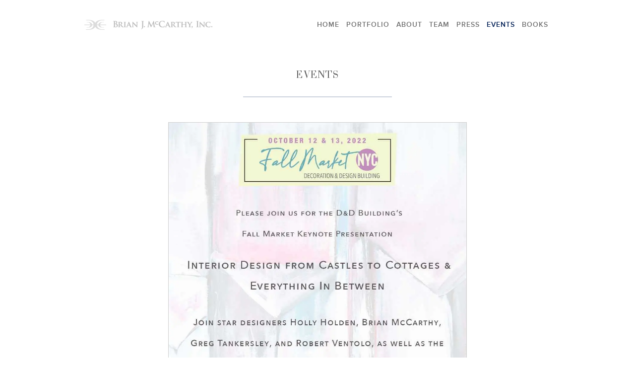

--- FILE ---
content_type: text/html; charset=UTF-8
request_url: https://www.bjminc.com/events
body_size: 9471
content:
<!--[if lt IE 8]><html class="ielt8"><![endif]-->
<!--[if gt IE 7]><!--><html><!--<![endif]-->
  <head>
    
		<title>Events | Brian J. McCarthy, Inc.</title>
		<meta name="keywords" content="<?= get_keywords() ?>">
		<meta property="og:type" content="website">
		<meta property="og:title" content="">
		<meta property="og:site_name" content="Brian J. McCarthy, Inc.">
				<meta name="description" content="Welcome to Brian J. McCarthy, Inc. Interior Design. Brian J. McCarthy, Inc. specializes in high-end residential design. Mr. McCarthy fuses his renowned expertise in continental European antiques with modern sensibility and an unwavering commitment to client satisfaction. For additional information please contact Brian J. McCarthy, Inc. via the website or calling at 212-308-7600.">
		<meta property="og:description" content="Welcome to Brian J. McCarthy, Inc. Interior Design. Brian J. McCarthy, Inc. specializes in high-end residential design. Mr. McCarthy fuses his renowned expertise in continental European antiques with modern sensibility and an unwavering commitment to client satisfaction. For additional information please contact Brian J. McCarthy, Inc. via the website or calling at 212-308-7600.">
				<meta name="twitter:card" content="summary">
		<meta name="author" content="NoFavorite">
		<meta http-equiv="Content-Type" content="text/html; charset=UTF-8" />
		<meta name="viewport" content="width=device-width, initial-scale=1.0" />
		<meta name="apple-mobile-web-app-capable" content="yes" />
		<meta http-equiv="X-UA-Compatible" content="IE=Edge,chrome=1">
		    
    <link rel="icon" href="<?= get_favicon() ?>" type="image/x-icon" />
		<link rel="apple-touch-icon-precomposed" sizes="144x144" href="<? echo vae_data_url().vae_image($settings->home_screen_icon, 144,144); ?>">
		<link rel="apple-touch-icon-precomposed" sizes="114x114"href="<? echo vae_data_url().vae_image($settings->home_screen_icon, 114,114); ?>">
		<link rel="apple-touch-icon-precomposed" sizes="72x72" href="<? echo vae_data_url().vae_image($settings->home_screen_icon, 72,72); ?>">
		<link rel="apple-touch-icon-precomposed" href="<? echo vae_data_url().vae_image($settings->home_screen_icon, 57,57); ?>">
	  
		<link rel="stylesheet" href="https://cdn.jsdelivr.net/bxslider/4.2.12/jquery.bxslider.css">
	  <link rel="stylesheet" type="text/css" href="https://www.bjminc.com/assets/css/application.css" />
		<!--[if lt IE 9]><link rel="stylesheet" type="text/css" href="/assets/css/ielt9.css?v=<?= version(); ?>" /><![endif]-->
		<!--[if lt IE 8]><link rel="stylesheet" type="text/css" href="/assets/css/ielt8.css?v=<?= version(); ?>" /><![endif]-->
    
    <script src="https://www.bjminc.com/assets/javascripts/modernizr.js" type="text/javascript"></script>
		<script src="https://www.bjminc.com/assets/javascripts/lodash.min.js" type="text/javascript"></script>
		<script src="//ajax.googleapis.com/ajax/libs/jquery/1.10.2/jquery.min.js"></script>
		<script src="https://cdn.jsdelivr.net/bxslider/4.2.12/jquery.bxslider.min.js"></script>
		<script src="https://www.bjminc.com/assets/javascripts/velocity.js" type="text/javascript"></script>
		<script src="https://www.bjminc.com/assets/javascripts/fitvids.js" type="text/javascript"></script>
		<script src="https://www.bjminc.com/assets/javascripts/is.js" type="text/javascript"></script>
		<script src="https://www.bjminc.com/assets/javascripts/application.js" type="text/javascript"></script>
		<!--[if lt IE 10]>
		  <script src="https://www.bjminc.com/assets/javascripts/ielt10.js" type="text/javascript"></script>
		<![endif]-->
		<!--[if lt IE 9]>
		  <script src="http://html5shim.googlecode.com/svn/trunk/html5.js" type="text/javascript"></script>
		<![endif]-->
    
    <script>
      (function(i,s,o,g,r,a,m){i['GoogleAnalyticsObject']=r;i[r]=i[r]||function(){
      (i[r].q=i[r].q||[]).push(arguments)},i[r].l=1*new Date();a=s.createElement(o),
      m=s.getElementsByTagName(o)[0];a.async=1;a.src=g;m.parentNode.insertBefore(a,m)
      })(window,document,'script','//www.google-analytics.com/analytics.js','ga');
    
      ga('create', 'UA-44995990-1', 'bjminc.com');
      ga('send', 'pageview');
    
    </script>
  <style>	#flex-footer {
		display: flex;
			align-items: center;
			justify-content: space-between;
		padding: 30px 50px 25px;
	}

		#flex-footer p {
			font-family: "Proxima Nova Light", 'Helvetica Neue', Arial, Helvetica, sans-serif;
			font-weight: 200;
			font-style: normal;
			font-size: 10px;
			line-height: 15px;
			color: #898989;
		}
		
		#flex-footer a {
			border: none;
		}
		
		#flex-footer img.logo {
			width: 26px;
			height: 11px;
			margin: 0px 10px 0px 15px;
			padding: 10px 0;
		}
		
		#flex-footer img.icon {
			width: 21px;
			height: 21px;
			margin: 0;
		}
		
	.simple-flex {
		display: flex;
			gap: 5px;
	}
	
	@media (max-width: 940px) {
		#flex-footer {
			padding: 30px 20px 25px;
		}
	}
	
	@media (max-width: 680px) {
		#flex-footer {
			display: none;
		}
	}
</style></head>
  <body class="events">
    <div id="page">
      <div class="header">
			  <a href="https://www.bjminc.com/">
			    <img class="logo" src="https://www.bjminc.com/assets/brand/logo_small.png" />
			  </a>
				<div class="menu">
				  <ul class="options">
				    <li class="index"><a href="https://www.bjminc.com/">Home</a></li>
				    <li class="portfolio"><a href="https://www.bjminc.com/login">Portfolio</a></li>
				    <li class="about"><a href="https://www.bjminc.com/about">About</a></li>
				    <li class="team"><a href="https://www.bjminc.com/team">Team</a></li>
				    <li class="press"><a href="https://www.bjminc.com/press">Press</a></li>
				    <li class="events"><a href="https://www.bjminc.com/events">Events</a></li>
				    <li class="books"><a href="https://www.bjminc.com/books">Books</a></li>
				    <!--<li class="contact"><a href="https://www.bjminc.com/contact">Contact</a></li>-->
				    <li class="social">
							<a href="tel:2123087600" class="instagram">
								<img class="icon" src="https://www.bjminc.com/assets/brand/phone.png" />
							</a>
							<a href="mailto:info@bjminc.com" class="instagram">
								<img class="icon" src="https://www.bjminc.com/assets/brand/email.png" />
							</a>
							<a href="https://www.instagram.com/brianjmccarthyinc/" class="instagram" target="_blank">
								<img class="icon" src="https://www.bjminc.com/assets/brand/instagram-v2.png" />
							</a>
				    </li>
				  </ul>
				
				  <ul class="trigger">
				    <li><a data-open="Close" data-close="Menu">Menu</a></li>
				  </ul>
				</div>
			  <div class="clear"></div>
			</div>
      <div class="content">
	      
	    
  <!-- image popup  -->
  <link rel="stylesheet" type="text/css" href="https://www.bjminc.com/assets/css/magnific-popup.css" />
  <script type="text/javascript" src="https://www.bjminc.com/assets/javascripts/jquery.magnific-popup.min.js"></script>

  <!-- sharing (addthis) -->
  <script type="text/javascript" src="//s7.addthis.com/js/300/addthis_widget.js#pubid=ra-523b8ea451c9d37d"></script>

  <h1>Events</h1>
  <div class="container">
          <div class="event">
	                <a class="image" href="https://bjm-inc.transforms.svdcdn.com/production/DD-Keynote_wed-email_1-002.jpg?w=1000&amp;h=2425&amp;auto=compress%2Cformat&amp;fit=crop&amp;dm=1665004633&amp;s=3aee7fd80c056f11cfd70066d16696ca">
            <img src="https://bjm-inc.transforms.svdcdn.com/production/DD-Keynote_wed-email_1-002.jpg?w=1000&amp;h=2425&amp;auto=compress%2Cformat&amp;fit=crop&amp;dm=1665004633&amp;s=3aee7fd80c056f11cfd70066d16696ca" />
          </a>
                <a class="title" href="https://www.bjminc.com/events/d-and-d-buildings-fall-market">
          <h2>D and D Buildings Fall Market</h2>
        </a>
        <h3>October 13, 2022</h3>
        <p></p>
        <a id="event_d-and-d-buildings-fall-market" class="button">Share</a>
        <script type="text/javascript">
          addthis.button('#event_d-and-d-buildings-fall-market', {}, {url: "https://www.bjminc.com/events/d-and-d-buildings-fall-market", title: "D and D Buildings Fall Market"});
        </script>
      </div>
          <div class="event">
	                <a class="image" href="https://bjm-inc.transforms.svdcdn.com/production/07f3b0b5a1392f5bc08531e33775d6619fde3a48.1582313257.jpg?w=982&amp;h=1400&amp;auto=compress%2Cformat&amp;fit=crop&amp;dm=1603646620&amp;s=49ccbd273cb12956a3ffe55f7f2f4e0f">
            <img src="https://bjm-inc.transforms.svdcdn.com/production/07f3b0b5a1392f5bc08531e33775d6619fde3a48.1582313257.jpg?w=982&amp;h=1400&amp;auto=compress%2Cformat&amp;fit=crop&amp;dm=1603646620&amp;s=49ccbd273cb12956a3ffe55f7f2f4e0f" />
          </a>
                <a class="title" href="https://www.bjminc.com/events/the-albert-hadley-lifetime-achievement-award">
          <h2>The Albert Hadley Lifetime Achievement Award</h2>
        </a>
        <h3>March 03, 2020</h3>
        <p><p>New York School of Interior Design Gala 2020</p><p>An Evening to Benefit the Student Scholarship Fund</p><p>Honoring Brian J. McCarthy with the Albert Hadley Lifetime Achievement Award</p><p>The University Club</p><p>One West 54th Street</p><p>New York City</p><p>Cocktails at 7pm</p><p>Dinner at 8pm</p><p>Black Tie</p></p>
        <a id="event_the-albert-hadley-lifetime-achievement-award" class="button">Share</a>
        <script type="text/javascript">
          addthis.button('#event_the-albert-hadley-lifetime-achievement-award', {}, {url: "https://www.bjminc.com/events/the-albert-hadley-lifetime-achievement-award", title: "The Albert Hadley Lifetime Achievement Award"});
        </script>
      </div>
          <div class="event">
	                <a class="image" href="https://bjm-inc.transforms.svdcdn.com/production/cde799272c0141f8ee8175d2dc656b9190c96397.1579203731.jpg?w=788&amp;h=788&amp;auto=compress%2Cformat&amp;fit=crop&amp;dm=1603646611&amp;s=be82df8927e6825edd9f0ae268010c84">
            <img src="https://bjm-inc.transforms.svdcdn.com/production/cde799272c0141f8ee8175d2dc656b9190c96397.1579203731.jpg?w=788&amp;h=788&amp;auto=compress%2Cformat&amp;fit=crop&amp;dm=1603646611&amp;s=be82df8927e6825edd9f0ae268010c84" />
          </a>
                <a class="title" href="https://www.bjminc.com/events/the-winter-show-2020">
          <h2>THE WINTER SHOW 2020</h2>
        </a>
        <h3>January 24, 2020</h3>
        <p><p>January 24 - February 2, 2020</p><p>Park Avenue Armory</p><p>Park Avenue at 67th Street</p><p>New York City</p></p>
        <a id="event_the-winter-show-2020" class="button">Share</a>
        <script type="text/javascript">
          addthis.button('#event_the-winter-show-2020', {}, {url: "https://www.bjminc.com/events/the-winter-show-2020", title: "THE WINTER SHOW 2020"});
        </script>
      </div>
          <div class="event">
	                <a class="image" href="https://bjm-inc.transforms.svdcdn.com/production/975d69cccd2c2aab3b2599cde559bb6cdc852d06.1524170657.jpg?w=1333&amp;h=1333&amp;auto=compress%2Cformat&amp;fit=crop&amp;dm=1603646604&amp;s=b8943de55c8faa86c290656649fa0ed7">
            <img src="https://bjm-inc.transforms.svdcdn.com/production/975d69cccd2c2aab3b2599cde559bb6cdc852d06.1524170657.jpg?w=1333&amp;h=1333&amp;auto=compress%2Cformat&amp;fit=crop&amp;dm=1603646604&amp;s=b8943de55c8faa86c290656649fa0ed7" />
          </a>
                <a class="title" href="https://www.bjminc.com/events/design-adac-masters-of-design-panel-discussion">
          <h2>Design ADAC: Masters of Design Panel Discussion</h2>
        </a>
        <h3>April 26, 2018</h3>
        <p><p> April 26th, 2018, 1:00-2:00pm </p><p>351 Peachtree Hills Avenue NE, Atlanta Georgia</p><p>ADAC Presentation Room, First Floor Atrium</p><p>Join Brian McCarthy and Suzanne Rheinstein as they share their words of wisdom from their decades-long experience in this ever changing industry.</p></p>
        <a id="event_design-adac-masters-of-design-panel-discussion" class="button">Share</a>
        <script type="text/javascript">
          addthis.button('#event_design-adac-masters-of-design-panel-discussion', {}, {url: "https://www.bjminc.com/events/design-adac-masters-of-design-panel-discussion", title: "Design ADAC: Masters of Design Panel Discussion"});
        </script>
      </div>
          <div class="event">
	                <a class="image" href="https://bjm-inc.transforms.svdcdn.com/production/202142343a826c13951880f2e1adb0b9f0c634f1.1521567783.jpg?w=882&amp;h=558&amp;auto=compress%2Cformat&amp;fit=crop&amp;dm=1603646626&amp;s=1cf2bc00177ed4ed350c2a29272b6da3">
            <img src="https://bjm-inc.transforms.svdcdn.com/production/202142343a826c13951880f2e1adb0b9f0c634f1.1521567783.jpg?w=882&amp;h=558&amp;auto=compress%2Cformat&amp;fit=crop&amp;dm=1603646626&amp;s=1cf2bc00177ed4ed350c2a29272b6da3" />
          </a>
                <a class="title" href="https://www.bjminc.com/events/henri-samuel-master-of-the-french-interior">
          <h2>HENRI SAMUEL: MASTER OF THE FRENCH INTERIOR</h2>
        </a>
        <h3>April 18, 2018</h3>
        <p><p>Author Emily Evans Eerdmans will be in conversation with Brian McCarthy and Susan Gutfreund discussing the legacy and influence of this design legend.</p><p>Wednesday. April 18, 2018 at 6:00 PM</p><p>Book signing and light refreshements</p><p>Rizzoli Bookstore, 1133 Broadway at 26th Street, NYC</p></p>
        <a id="event_henri-samuel-master-of-the-french-interior" class="button">Share</a>
        <script type="text/javascript">
          addthis.button('#event_henri-samuel-master-of-the-french-interior', {}, {url: "https://www.bjminc.com/events/henri-samuel-master-of-the-french-interior", title: "HENRI SAMUEL: MASTER OF THE FRENCH INTERIOR"});
        </script>
      </div>
          <div class="event">
	                <a class="image" href="https://bjm-inc.transforms.svdcdn.com/production/3b2057ed1d7c4b6e092f1c471e1436fed8771f36.1484263313.jpg?w=600&amp;h=800&amp;auto=compress%2Cformat&amp;fit=crop&amp;dm=1603646618&amp;s=f50506b79d859536b7b33afb57efddf0">
            <img src="https://bjm-inc.transforms.svdcdn.com/production/3b2057ed1d7c4b6e092f1c471e1436fed8771f36.1484263313.jpg?w=600&amp;h=800&amp;auto=compress%2Cformat&amp;fit=crop&amp;dm=1603646618&amp;s=f50506b79d859536b7b33afb57efddf0" />
          </a>
                <a class="title" href="https://www.bjminc.com/events/young-collectors-night-at-the-winter-antiques-show">
          <h2>YOUNG COLLECTORS NIGHT AT THE WINTER ANTIQUES SHOW</h2>
        </a>
        <h3>January 26, 2017</h3>
        <p></p>
        <a id="event_young-collectors-night-at-the-winter-antiques-show" class="button">Share</a>
        <script type="text/javascript">
          addthis.button('#event_young-collectors-night-at-the-winter-antiques-show', {}, {url: "https://www.bjminc.com/events/young-collectors-night-at-the-winter-antiques-show", title: "YOUNG COLLECTORS NIGHT AT THE WINTER ANTIQUES SHOW"});
        </script>
      </div>
          <div class="event">
	                <a class="image" href="https://bjm-inc.transforms.svdcdn.com/production/62ea0d8d106ef3a93a1c16e61a8fb95713a799ea.1470868906.jpg?w=563&amp;h=713&amp;auto=compress%2Cformat&amp;fit=crop&amp;dm=1603646642&amp;s=3c29b644961c39e925214504b7400536">
            <img src="https://bjm-inc.transforms.svdcdn.com/production/62ea0d8d106ef3a93a1c16e61a8fb95713a799ea.1470868906.jpg?w=563&amp;h=713&amp;auto=compress%2Cformat&amp;fit=crop&amp;dm=1603646642&amp;s=3c29b644961c39e925214504b7400536" />
          </a>
                <a class="title" href="https://www.bjminc.com/events/east-hampton-librarys-authors-night">
          <h2>EAST HAMPTON LIBRARY&#039;S AUTHORS NIGHT</h2>
        </a>
        <h3>August 14, 2016</h3>
        <p></p>
        <a id="event_east-hampton-librarys-authors-night" class="button">Share</a>
        <script type="text/javascript">
          addthis.button('#event_east-hampton-librarys-authors-night', {}, {url: "https://www.bjminc.com/events/east-hampton-librarys-authors-night", title: "EAST HAMPTON LIBRARY&#039;S AUTHORS NIGHT"});
        </script>
      </div>
          <div class="event">
	                <a class="image" href="https://bjm-inc.transforms.svdcdn.com/production/0d0dfc728878192f403239b5a17b860d35d45734.1455311924.jpg?w=640&amp;h=729&amp;auto=compress%2Cformat&amp;fit=crop&amp;dm=1603646622&amp;s=1b607f683523da12b4f222c96693f93f">
            <img src="https://bjm-inc.transforms.svdcdn.com/production/0d0dfc728878192f403239b5a17b860d35d45734.1455311924.jpg?w=640&amp;h=729&amp;auto=compress%2Cformat&amp;fit=crop&amp;dm=1603646622&amp;s=1b607f683523da12b4f222c96693f93f" />
          </a>
                <a class="title" href="https://www.bjminc.com/events/antiques-garden-show-of-nashville">
          <h2>Antiques &amp; Garden Show of Nashville</h2>
        </a>
        <h3>February 12, 2016</h3>
        <p></p>
        <a id="event_antiques-garden-show-of-nashville" class="button">Share</a>
        <script type="text/javascript">
          addthis.button('#event_antiques-garden-show-of-nashville', {}, {url: "https://www.bjminc.com/events/antiques-garden-show-of-nashville", title: "Antiques &amp; Garden Show of Nashville"});
        </script>
      </div>
          <div class="event">
	                <a class="image" href="https://bjm-inc.transforms.svdcdn.com/production/eb1d73460ee16fd54970bd9b3170b5f4ff96649a.1449249777.jpg?w=1500&amp;h=2100&amp;auto=compress%2Cformat&amp;fit=crop&amp;dm=1603646616&amp;s=6d1c9fd78daadbcd197e8085d70d11c9">
            <img src="https://bjm-inc.transforms.svdcdn.com/production/eb1d73460ee16fd54970bd9b3170b5f4ff96649a.1449249777.jpg?w=1500&amp;h=2100&amp;auto=compress%2Cformat&amp;fit=crop&amp;dm=1603646616&amp;s=6d1c9fd78daadbcd197e8085d70d11c9" />
          </a>
                <a class="title" href="https://www.bjminc.com/events/elisabeth-pash-antiques-in-locust-valley">
          <h2>Elisabeth Pash Antiques in Locust Valley</h2>
        </a>
        <h3>December 05, 2015</h3>
        <p></p>
        <a id="event_elisabeth-pash-antiques-in-locust-valley" class="button">Share</a>
        <script type="text/javascript">
          addthis.button('#event_elisabeth-pash-antiques-in-locust-valley', {}, {url: "https://www.bjminc.com/events/elisabeth-pash-antiques-in-locust-valley", title: "Elisabeth Pash Antiques in Locust Valley"});
        </script>
      </div>
          <div class="event">
	                <a class="image" href="https://bjm-inc.transforms.svdcdn.com/production/c77b450482effcc71c54f0e9d5f5494c154b4cef.1449249856.jpg?w=1275&amp;h=1650&amp;auto=compress%2Cformat&amp;fit=crop&amp;dm=1603646602&amp;s=3c16a3cce377455fc3c4bf9943fb2f1f">
            <img src="https://bjm-inc.transforms.svdcdn.com/production/c77b450482effcc71c54f0e9d5f5494c154b4cef.1449249856.jpg?w=1275&amp;h=1650&amp;auto=compress%2Cformat&amp;fit=crop&amp;dm=1603646602&amp;s=3c16a3cce377455fc3c4bf9943fb2f1f" />
          </a>
                <a class="title" href="https://www.bjminc.com/events/antique-artisan-gallery-in-stamford-ct">
          <h2>Antique &amp; Artisan Gallery in Stamford, CT</h2>
        </a>
        <h3>December 03, 2015</h3>
        <p></p>
        <a id="event_antique-artisan-gallery-in-stamford-ct" class="button">Share</a>
        <script type="text/javascript">
          addthis.button('#event_antique-artisan-gallery-in-stamford-ct', {}, {url: "https://www.bjminc.com/events/antique-artisan-gallery-in-stamford-ct", title: "Antique &amp; Artisan Gallery in Stamford, CT"});
        </script>
      </div>
          <div class="event">
	                <a class="image" href="https://bjm-inc.transforms.svdcdn.com/production/62931f42e0dc54385aad07802c64b3f012e87279.1445963121.jpg?w=1725&amp;h=2775&amp;auto=compress%2Cformat&amp;fit=crop&amp;dm=1603646642&amp;s=0ef1d1b4c7f4f8e7f1c0048e368a0cbe">
            <img src="https://bjm-inc.transforms.svdcdn.com/production/62931f42e0dc54385aad07802c64b3f012e87279.1445963121.jpg?w=1725&amp;h=2775&amp;auto=compress%2Cformat&amp;fit=crop&amp;dm=1603646642&amp;s=0ef1d1b4c7f4f8e7f1c0048e368a0cbe" />
          </a>
                <a class="title" href="https://www.bjminc.com/events/inside-design-at-adac">
          <h2>INSIDE DESIGN AT ADAC</h2>
        </a>
        <h3>November 04, 2015</h3>
        <p><p>Sophie Donelson, Editor in Chief, House Beautiful, in conversation with Brian and Bunny Williams, will present their new book, <em>Parish-Hadley Tree of Life</em></p><p>Wednesday, November 4th</p><p>10:00AM Keynote Conversation in the ADAC Auditorium</p><p>11:00AM Book Signing in the Scalamandre showroom</p><p>ADAC</p><p>351 Peachtree Hills Avenue, N.E.</p><p>Atlanta, Georgia</p></p>
        <a id="event_inside-design-at-adac" class="button">Share</a>
        <script type="text/javascript">
          addthis.button('#event_inside-design-at-adac', {}, {url: "https://www.bjminc.com/events/inside-design-at-adac", title: "INSIDE DESIGN AT ADAC"});
        </script>
      </div>
          <div class="event">
	                <a class="image" href="https://bjm-inc.transforms.svdcdn.com/production/accf700a77820135ae0b4e35edb71df5a5245ff5.1445962940.jpg?w=2527&amp;h=3274&amp;auto=compress%2Cformat&amp;fit=crop&amp;dm=1603646607&amp;s=75f9118f051c77d6b2ed81ccd84b1f88">
            <img src="https://bjm-inc.transforms.svdcdn.com/production/accf700a77820135ae0b4e35edb71df5a5245ff5.1445962940.jpg?w=2527&amp;h=3274&amp;auto=compress%2Cformat&amp;fit=crop&amp;dm=1603646607&amp;s=75f9118f051c77d6b2ed81ccd84b1f88" />
          </a>
                <a class="title" href="https://www.bjminc.com/events/san-francisco-fall-antiques-show">
          <h2>San Francisco Fall Antiques Show</h2>
        </a>
        <h3>October 23, 2015</h3>
        <p><p>The Timeless Legacy of Parish-Hadley:</p><p>A Conversation with Brian J. McCarthy and Bunny Williams. Moderated by Suzanne Tucker</p><p>Friday, October 23rd at 2:30PM</p><p>Festival Pavilion at Fort Mason Center</p></p>
        <a id="event_san-francisco-fall-antiques-show" class="button">Share</a>
        <script type="text/javascript">
          addthis.button('#event_san-francisco-fall-antiques-show', {}, {url: "https://www.bjminc.com/events/san-francisco-fall-antiques-show", title: "San Francisco Fall Antiques Show"});
        </script>
      </div>
          <div class="event">
	                <a class="image" href="https://bjm-inc.transforms.svdcdn.com/production/d63d0f0471c8c328c63a3ab6085bf079662beeac.1441726745.jpg?w=2522&amp;h=3253&amp;auto=compress%2Cformat&amp;fit=crop&amp;dm=1603646611&amp;s=2ede5721d359eef02af8bb2fbb53be36">
            <img src="https://bjm-inc.transforms.svdcdn.com/production/d63d0f0471c8c328c63a3ab6085bf079662beeac.1441726745.jpg?w=2522&amp;h=3253&amp;auto=compress%2Cformat&amp;fit=crop&amp;dm=1603646611&amp;s=2ede5721d359eef02af8bb2fbb53be36" />
          </a>
                <a class="title" href="https://www.bjminc.com/events/greenwood-king-brian-in-discussion">
          <h2>Greenwood King &amp; Brian in Discussion</h2>
        </a>
        <h3>October 08, 2015</h3>
        <p><p><strong>Please join Greenwood King for an evening with BRIAN MCCARTHY who will discuss his new book, <u>Parish-Hadley Tree of Life</u> </strong></p><p><strong>Thursday, October 8, 2015 6:30-8:30PM</strong></p><p><strong>The Lobby at 3201 Kirby Drive, Houston </strong></p><p><strong>Seating limited, please RSVP to thelobby@greenwoodking.com</strong></p></p>
        <a id="event_greenwood-king-brian-in-discussion" class="button">Share</a>
        <script type="text/javascript">
          addthis.button('#event_greenwood-king-brian-in-discussion', {}, {url: "https://www.bjminc.com/events/greenwood-king-brian-in-discussion", title: "Greenwood King &amp; Brian in Discussion"});
        </script>
      </div>
          <div class="event">
	                <a class="image" href="https://bjm-inc.transforms.svdcdn.com/production/f3bab13f286b50602e6517c194e7a46194b6e305.1437423197.jpg?w=954&amp;h=1142&amp;auto=compress%2Cformat&amp;fit=crop&amp;dm=1603646616&amp;s=f52944ddebc3985a275b73d1da366095">
            <img src="https://bjm-inc.transforms.svdcdn.com/production/f3bab13f286b50602e6517c194e7a46194b6e305.1437423197.jpg?w=954&amp;h=1142&amp;auto=compress%2Cformat&amp;fit=crop&amp;dm=1603646616&amp;s=f52944ddebc3985a275b73d1da366095" />
          </a>
                <a class="title" href="https://www.bjminc.com/events/parish-hadley-tree-of-life">
          <h2>Parish Hadley Tree of Life</h2>
        </a>
        <h3>October 06, 2015</h3>
        <p><p><strong>Brian is thrilled to announce the release of his second book, <u>Parish-Hadley Tree of Life: An Intimate History of the Legendary Design Firm</u> which he co-authored with Bunny Williams.</strong></p></p>
        <a id="event_parish-hadley-tree-of-life" class="button">Share</a>
        <script type="text/javascript">
          addthis.button('#event_parish-hadley-tree-of-life', {}, {url: "https://www.bjminc.com/events/parish-hadley-tree-of-life", title: "Parish Hadley Tree of Life"});
        </script>
      </div>
          <div class="event">
	                <a class="image" href="https://bjm-inc.transforms.svdcdn.com/production/08207eb86d0f5e6f3da3960a52e8f51ca3bbdc11.1415044815.jpg?w=1226&amp;h=1039&amp;auto=compress%2Cformat&amp;fit=crop&amp;dm=1603646621&amp;s=1a17c931f117789731512daa0d468615">
            <img src="https://bjm-inc.transforms.svdcdn.com/production/08207eb86d0f5e6f3da3960a52e8f51ca3bbdc11.1415044815.jpg?w=1226&amp;h=1039&amp;auto=compress%2Cformat&amp;fit=crop&amp;dm=1603646621&amp;s=1a17c931f117789731512daa0d468615" />
          </a>
                <a class="title" href="https://www.bjminc.com/events/dialogues-on-design-at-the-new-york-school-of-interior-design">
          <h2>Dialogues On Design at The New York School of Interior Design</h2>
        </a>
        <h3>November 06, 2014</h3>
        <p></p>
        <a id="event_dialogues-on-design-at-the-new-york-school-of-interior-design" class="button">Share</a>
        <script type="text/javascript">
          addthis.button('#event_dialogues-on-design-at-the-new-york-school-of-interior-design', {}, {url: "https://www.bjminc.com/events/dialogues-on-design-at-the-new-york-school-of-interior-design", title: "Dialogues On Design at The New York School of Interior Design"});
        </script>
      </div>
          <div class="event">
	                <a class="image" href="https://bjm-inc.transforms.svdcdn.com/production/2e70c711d484cfaaa26517e03ed675c0b9830a24.1399663597.jpg?w=1062&amp;h=693&amp;auto=compress%2Cformat&amp;fit=crop&amp;dm=1603646617&amp;s=6981578bde12b93a6ac0d0c854662e09">
            <img src="https://bjm-inc.transforms.svdcdn.com/production/2e70c711d484cfaaa26517e03ed675c0b9830a24.1399663597.jpg?w=1062&amp;h=693&amp;auto=compress%2Cformat&amp;fit=crop&amp;dm=1603646617&amp;s=6981578bde12b93a6ac0d0c854662e09" />
          </a>
                <a class="title" href="https://www.bjminc.com/events/french-heritage-society">
          <h2>French Heritage Society</h2>
        </a>
        <h3>June 02, 2014</h3>
        <p></p>
        <a id="event_french-heritage-society" class="button">Share</a>
        <script type="text/javascript">
          addthis.button('#event_french-heritage-society', {}, {url: "https://www.bjminc.com/events/french-heritage-society", title: "French Heritage Society"});
        </script>
      </div>
          <div class="event">
	                <a class="image" href="https://bjm-inc.transforms.svdcdn.com/production/44bdaf02a8567e0c363a41234ddd2c0c292dd1b0.1397765116.jpg?w=3334&amp;h=2500&amp;auto=compress%2Cformat&amp;fit=crop&amp;dm=1603646619&amp;s=1abf7095cd63c20be3e7276e488ed2a7">
            <img src="https://bjm-inc.transforms.svdcdn.com/production/44bdaf02a8567e0c363a41234ddd2c0c292dd1b0.1397765116.jpg?w=3334&amp;h=2500&amp;auto=compress%2Cformat&amp;fit=crop&amp;dm=1603646619&amp;s=1abf7095cd63c20be3e7276e488ed2a7" />
          </a>
                <a class="title" href="https://www.bjminc.com/events/atlanta-decorative-arts-center">
          <h2>Atlanta Decorative Arts Center</h2>
        </a>
        <h3>April 30, 2014</h3>
        <p><hr /></p>
        <a id="event_atlanta-decorative-arts-center" class="button">Share</a>
        <script type="text/javascript">
          addthis.button('#event_atlanta-decorative-arts-center', {}, {url: "https://www.bjminc.com/events/atlanta-decorative-arts-center", title: "Atlanta Decorative Arts Center"});
        </script>
      </div>
          <div class="event">
	                <a class="image" href="https://bjm-inc.transforms.svdcdn.com/production/916a6663e6105f570f6907c248e41ed8f191c09a.1394633637.jpg?w=630&amp;h=1305&amp;auto=compress%2Cformat&amp;fit=crop&amp;dm=1603646607&amp;s=e06d9984f054b5c2c08d86373e3e9090">
            <img src="https://bjm-inc.transforms.svdcdn.com/production/916a6663e6105f570f6907c248e41ed8f191c09a.1394633637.jpg?w=630&amp;h=1305&amp;auto=compress%2Cformat&amp;fit=crop&amp;dm=1603646607&amp;s=e06d9984f054b5c2c08d86373e3e9090" />
          </a>
                <a class="title" href="https://www.bjminc.com/events/hollyhock-inc-los-angeles">
          <h2>Hollyhock Inc, Los Angeles</h2>
        </a>
        <h3>April 08, 2014</h3>
        <p></p>
        <a id="event_hollyhock-inc-los-angeles" class="button">Share</a>
        <script type="text/javascript">
          addthis.button('#event_hollyhock-inc-los-angeles', {}, {url: "https://www.bjminc.com/events/hollyhock-inc-los-angeles", title: "Hollyhock Inc, Los Angeles"});
        </script>
      </div>
          <div class="event">
	                <a class="image" href="https://bjm-inc.transforms.svdcdn.com/production/771a71b3b125c349f1ad94a8127459c31c00f885.1394732316.jpg?w=768&amp;h=407&amp;auto=compress%2Cformat&amp;fit=crop&amp;dm=1603646629&amp;s=a04ddc7443b7b1a9184900ffe3ceec68">
            <img src="https://bjm-inc.transforms.svdcdn.com/production/771a71b3b125c349f1ad94a8127459c31c00f885.1394732316.jpg?w=768&amp;h=407&amp;auto=compress%2Cformat&amp;fit=crop&amp;dm=1603646629&amp;s=a04ddc7443b7b1a9184900ffe3ceec68" />
          </a>
                <a class="title" href="https://www.bjminc.com/events/ad-home-design-show">
          <h2>AD Home Design Show</h2>
        </a>
        <h3>March 21, 2014</h3>
        <p></p>
        <a id="event_ad-home-design-show" class="button">Share</a>
        <script type="text/javascript">
          addthis.button('#event_ad-home-design-show', {}, {url: "https://www.bjminc.com/events/ad-home-design-show", title: "AD Home Design Show"});
        </script>
      </div>
          <div class="event">
	                <a class="image" href="https://bjm-inc.transforms.svdcdn.com/production/3934705bd5df6e22e14d6d500d8c47a4beddff34.1390410381.jpg?w=993&amp;h=483&amp;auto=compress%2Cformat&amp;fit=crop&amp;dm=1603646618&amp;s=a79e845b5bb867c809b9d7f099f4f538">
            <img src="https://bjm-inc.transforms.svdcdn.com/production/3934705bd5df6e22e14d6d500d8c47a4beddff34.1390410381.jpg?w=993&amp;h=483&amp;auto=compress%2Cformat&amp;fit=crop&amp;dm=1603646618&amp;s=a79e845b5bb867c809b9d7f099f4f538" />
          </a>
                <a class="title" href="https://www.bjminc.com/events/palm-beach-jewelry-art-antiques-show">
          <h2>Palm Beach Jewelry, Art &amp; Antiques Show</h2>
        </a>
        <h3>February 16, 2014</h3>
        <p></p>
        <a id="event_palm-beach-jewelry-art-antiques-show" class="button">Share</a>
        <script type="text/javascript">
          addthis.button('#event_palm-beach-jewelry-art-antiques-show', {}, {url: "https://www.bjminc.com/events/palm-beach-jewelry-art-antiques-show", title: "Palm Beach Jewelry, Art &amp; Antiques Show"});
        </script>
      </div>
          <div class="event">
	                <a class="image" href="https://bjm-inc.transforms.svdcdn.com/production/4c03959cf45f86c5929d8929403663f386d6db5e.1390408378.jpg?w=889&amp;h=599&amp;auto=compress%2Cformat&amp;fit=crop&amp;dm=1603646620&amp;s=6c8eb4372e0bdd13bd46c37609e99fec">
            <img src="https://bjm-inc.transforms.svdcdn.com/production/4c03959cf45f86c5929d8929403663f386d6db5e.1390408378.jpg?w=889&amp;h=599&amp;auto=compress%2Cformat&amp;fit=crop&amp;dm=1603646620&amp;s=6c8eb4372e0bdd13bd46c37609e99fec" />
          </a>
                <a class="title" href="https://www.bjminc.com/events/nyc-winter-antiques-show">
          <h2>NYC Winter Antiques Show</h2>
        </a>
        <h3>February 01, 2014</h3>
        <p><p>A Grand Tour of Design: Collecting Across the Globe with Brian</p><p>Saturday, February 1, 2:30PM</p><p>The Park Avenue Armory @ 643 Park Avenue</p></p>
        <a id="event_nyc-winter-antiques-show" class="button">Share</a>
        <script type="text/javascript">
          addthis.button('#event_nyc-winter-antiques-show', {}, {url: "https://www.bjminc.com/events/nyc-winter-antiques-show", title: "NYC Winter Antiques Show"});
        </script>
      </div>
          <div class="event">
	                <a class="image" href="https://bjm-inc.transforms.svdcdn.com/production/daa10d726d3cd8abd22dbca4c04b7a833793e2e9.1390853571.png?w=385&amp;h=242&amp;auto=compress%2Cformat&amp;fit=crop&amp;dm=1603646611&amp;s=45c5b673349f508c838687b353dfba9a">
            <img src="https://bjm-inc.transforms.svdcdn.com/production/daa10d726d3cd8abd22dbca4c04b7a833793e2e9.1390853571.png?w=385&amp;h=242&amp;auto=compress%2Cformat&amp;fit=crop&amp;dm=1603646611&amp;s=45c5b673349f508c838687b353dfba9a" />
          </a>
                <a class="title" href="https://www.bjminc.com/events/martha-live">
          <h2>Martha Live</h2>
        </a>
        <h3>January 29, 2014</h3>
        <p><p>For those of you Sirius XM radio subscribers, be sure to tune in and listen to Brian this Wednesday, January 29th from 1-2PM EST when he is a guest on "Home with Kevin Sharkey" on Martha Live Sirius XM Stars 106.</p></p>
        <a id="event_martha-live" class="button">Share</a>
        <script type="text/javascript">
          addthis.button('#event_martha-live', {}, {url: "https://www.bjminc.com/events/martha-live", title: "Martha Live"});
        </script>
      </div>
          <div class="event">
	                <a class="image" href="https://bjm-inc.transforms.svdcdn.com/production/6e6cbf1f26ffab24b18500d231e540a73a5daa23.1389287395.png?w=263&amp;h=249&amp;auto=compress%2Cformat&amp;fit=crop&amp;dm=1603646637&amp;s=7cca505f623c8a1dd31ee242a57ac5fa">
            <img src="https://bjm-inc.transforms.svdcdn.com/production/6e6cbf1f26ffab24b18500d231e540a73a5daa23.1389287395.png?w=263&amp;h=249&amp;auto=compress%2Cformat&amp;fit=crop&amp;dm=1603646637&amp;s=7cca505f623c8a1dd31ee242a57ac5fa" />
          </a>
                <a class="title" href="https://www.bjminc.com/events/the-grand-tour-a-lecture-and-slide-show">
          <h2>The Grand Tour - a lecture and slide show</h2>
        </a>
        <h3>January 18, 2014</h3>
        <p><p>Celebrated designer and author of Luminous Interiors, McCarthy is known for meticulously layering interior architecture, finishes, furniture, art, and decorative objects to create rooms that seem to have lived lives of their own. Learn how to scout while traveling and get personal tips on collecting pieces that have real history, presence, and impact for your home. </p><p>Saturday, January 18th, 2014 10:30am to Noon</p><p>Included with Museum admission and free for Brooks and DAT Members</p><p>For more information contact Gail George at 901.753.4060 or visit <a href="http://www.decorativeartstrust.com/">www.decorativeartstrust.com</a></p></p>
        <a id="event_the-grand-tour-a-lecture-and-slide-show" class="button">Share</a>
        <script type="text/javascript">
          addthis.button('#event_the-grand-tour-a-lecture-and-slide-show', {}, {url: "https://www.bjminc.com/events/the-grand-tour-a-lecture-and-slide-show", title: "The Grand Tour - a lecture and slide show"});
        </script>
      </div>
          <div class="event">
	                <a class="image" href="https://bjm-inc.transforms.svdcdn.com/production/f96bbc62e81f849dd382d06f63a5b0b73396a32a.1384281303.jpg?w=1275&amp;h=2100&amp;auto=compress%2Cformat&amp;fit=crop&amp;dm=1603646609&amp;s=9cde078565e6d7f71e8e6f5f9b197311">
            <img src="https://bjm-inc.transforms.svdcdn.com/production/f96bbc62e81f849dd382d06f63a5b0b73396a32a.1384281303.jpg?w=1275&amp;h=2100&amp;auto=compress%2Cformat&amp;fit=crop&amp;dm=1603646609&amp;s=9cde078565e6d7f71e8e6f5f9b197311" />
          </a>
                <a class="title" href="https://www.bjminc.com/events/locust-valley">
          <h2>Locust Valley</h2>
        </a>
        <h3>December 07, 2013</h3>
        <p></p>
        <a id="event_locust-valley" class="button">Share</a>
        <script type="text/javascript">
          addthis.button('#event_locust-valley', {}, {url: "https://www.bjminc.com/events/locust-valley", title: "Locust Valley"});
        </script>
      </div>
          <div class="event">
	                <a class="image" href="https://bjm-inc.transforms.svdcdn.com/production/064df9bf5d7e99076757331118fe03d0831b98e2.1383841885.gif?w=600&amp;h=409&amp;auto=compress%2Cformat&amp;fit=crop&amp;dm=1603646620&amp;s=c19d607b643ce5d3a3ee1ddfe5dd825d">
            <img src="https://bjm-inc.transforms.svdcdn.com/production/064df9bf5d7e99076757331118fe03d0831b98e2.1383841885.gif?w=600&amp;h=409&amp;auto=compress%2Cformat&amp;fit=crop&amp;dm=1603646620&amp;s=c19d607b643ce5d3a3ee1ddfe5dd825d" />
          </a>
                <a class="title" href="https://www.bjminc.com/events/brian-will-be-signing-books-opening-night-of-the-brick-church-fair">
          <h2>Brian will be signing books opening night of The Brick Church Fair</h2>
        </a>
        <h3>November 19, 2013</h3>
        <p><p>Hope you will stop by the Opening Night Party of the Brick Presbyterian Church Holiday Fair on Tuesday, November 19th at 62 East 92nd Street where Brian will be signing copies of his book "Luminous Interiors" between 4:00PM &amp; 8:00PM. </p></p>
        <a id="event_brian-will-be-signing-books-opening-night-of-the-brick-church-fair" class="button">Share</a>
        <script type="text/javascript">
          addthis.button('#event_brian-will-be-signing-books-opening-night-of-the-brick-church-fair', {}, {url: "https://www.bjminc.com/events/brian-will-be-signing-books-opening-night-of-the-brick-church-fair", title: "Brian will be signing books opening night of The Brick Church Fair"});
        </script>
      </div>
          <div class="event">
	                <a class="image" href="https://bjm-inc.transforms.svdcdn.com/production/cb179bfd0aede39c964516f407d1e593e49690ea.1379651080.jpg?w=900&amp;h=1260&amp;auto=compress%2Cformat&amp;fit=crop&amp;dm=1603646611&amp;s=eee4372fac8a6c0696dd943316c11857">
            <img src="https://bjm-inc.transforms.svdcdn.com/production/cb179bfd0aede39c964516f407d1e593e49690ea.1379651080.jpg?w=900&amp;h=1260&amp;auto=compress%2Cformat&amp;fit=crop&amp;dm=1603646611&amp;s=eee4372fac8a6c0696dd943316c11857" />
          </a>
                <a class="title" href="https://www.bjminc.com/events/luminous-interiors">
          <h2>Luminous Interiors</h2>
        </a>
        <h3>November 05, 2013</h3>
        <p><p>Please Join Brian J. McCarthy &amp; <a href="http://beauvaiscarpets.com/">Beauvais Carpets</a> to celebrate the publication of Brian's first book <a href="http://www.amazon.com/Luminous-Interiors-Brian-J-McCarthy/dp/1617690430/ref=sr_1_1?ie=UTF8&amp;qid=1379698222&amp;sr=8-1&amp;keywords=Luminous+Interiors">Luminous Interiors</a>.</p></p>
        <a id="event_luminous-interiors" class="button">Share</a>
        <script type="text/javascript">
          addthis.button('#event_luminous-interiors', {}, {url: "https://www.bjminc.com/events/luminous-interiors", title: "Luminous Interiors"});
        </script>
      </div>
          <div class="event">
	                <a class="image" href="https://bjm-inc.transforms.svdcdn.com/production/95736e5ae783fbdd2324bb0ad3cb2cddabd313f3.1379651058.jpg?w=900&amp;h=630&amp;auto=compress%2Cformat&amp;fit=crop&amp;dm=1603646604&amp;s=5b995af09192ce2ffff64e049e8b23d5">
            <img src="https://bjm-inc.transforms.svdcdn.com/production/95736e5ae783fbdd2324bb0ad3cb2cddabd313f3.1379651058.jpg?w=900&amp;h=630&amp;auto=compress%2Cformat&amp;fit=crop&amp;dm=1603646604&amp;s=5b995af09192ce2ffff64e049e8b23d5" />
          </a>
                <a class="title" href="https://www.bjminc.com/events/putting-personality-into-a-room">
          <h2>Putting Personality Into A Room</h2>
        </a>
        <h3>September 19, 2013</h3>
        <p>Elle Decor &amp; Century Furniture invite you to a what's new. What's next discussion on "Putting Personality Into A Room".</p>
        <a id="event_putting-personality-into-a-room" class="button">Share</a>
        <script type="text/javascript">
          addthis.button('#event_putting-personality-into-a-room', {}, {url: "https://www.bjminc.com/events/putting-personality-into-a-room", title: "Putting Personality Into A Room"});
        </script>
      </div>
      </div>
  <div class="clear"></div>
  <script src="https://www.bjminc.com/assets/javascripts/events.js"></script>

	    
	    <div id="overlay"></div>
      </div>
			
			<div id="flex-footer">
				<div class="simple-flex">
					<img class="logo" src="https://www.bjminc.com/assets/brand/logo_icon.png" />
					<p>© Brian J. McCarthy, Inc. 2013.<br>All Rights Reserved. All photos, unless otherwise noted, by Fritz von der Schulenburg</p>
				</div>
				<p>57 West 57th Street, Suite 505, New York, NY 10019</p>
				<div class="simple-flex">
					<a href="tel:2123087600" class="instagram">
						<img class="icon" src="https://www.bjminc.com/assets/brand/phone.png" />
					</a>
					<a href="mailto:info@bjminc.com" class="instagram">
						<img class="icon" src="https://www.bjminc.com/assets/brand/email.png" />
					</a>
					<a href="https://www.instagram.com/brianjmccarthyinc/" class="instagram" target="_blank">
						<img class="icon" src="https://www.bjminc.com/assets/brand/instagram-v2.png" />
					</a>
				</div>
			</div>
			<!--
			<div class="footer">
				<div class="right">
					<a href="https://www.instagram.com/brianjmccarthyinc/" class="instagram" target="_blank">
						<img class="icon" src="https://www.bjminc.com/assets/brand/instagram.png" />
					</a>
									</div>
				<div class="left">
					<img class="logo" src="https://www.bjminc.com/assets/brand/logo_icon.png" />
					<p>© Brian J. McCarthy, Inc. 2013.<br>All Rights Reserved. All photos, unless otherwise noted, by Fritz von der Schulenburg</p>
				</div>
				<div class="clear"></div>
			</div>
			-->
    </div>
  </body>
</html>




--- FILE ---
content_type: text/css
request_url: https://www.bjminc.com/assets/css/application.css
body_size: 9048
content:
@font-face {
  font-family: 'Proxima Nova Regular';
  src: url(../fonts/proximanova-reg-webfont.eot);
  src: url(../fonts/proximanova-reg-webfont.eot?#iefix) format('embedded-opentype'), url(../fonts/proximanova-reg-webfont.woff) format('woff'), url(../fonts/proximanova-reg-webfont.ttf) format('truetype'), url(../fonts/proximanova-reg-webfont.svg#webfont) format('svg');
  font-smooth: always;
  -webkit-font-smoothing: antialiased;
}

@font-face {
  font-family: 'Proxima Nova Light';
  src: url(../fonts/proximanova-light-webfont.eot);
  src: url(../fonts/proximanova-light-webfont.eot?#iefix) format('embedded-opentype'), url(../fonts/proximanova-light-webfont.woff) format('woff'), url(../fonts/proximanova-light-webfont.ttf) format('truetype'), url(../fonts/proximanova-light-webfont.svg#webfont) format('svg');
  font-smooth: always;
  -webkit-font-smoothing: antialiased;
}

@font-face {
  font-family: 'Proxima Nova Semibold';
  src: url(../fonts/proximanova-sbold-webfont.eot);
  src: url(../fonts/proximanova-sbold-webfont.eot?#iefix) format('embedded-opentype'), url(../fonts/proximanova-sbold-webfont.woff) format('woff'), url(../fonts/proximanova-sbold-webfont.ttf) format('truetype'), url(../fonts/proximanova-sbold-webfont.svg#webfont) format('svg');
  font-smooth: always;
  -webkit-font-smoothing: antialiased;
}

@font-face {
  font-family: 'Bauer Bodoni Roman';
  src: url(../fonts/bauerbodonistd-roman.eot);
  src: url(../fonts/bauerbodonistd-roman.eot?#iefix) format('embedded-opentype'), url(../fonts/bauerbodonistd-roman.woff) format('woff'), url(../fonts/bauerbodonistd-roman.ttf) format('truetype'), url(../fonts/bauerbodonistd-roman.svg#webfont) format('svg');
  font-smooth: always;
  -webkit-font-smoothing: antialiased;
}

* {
  margin: 0;
  padding: 0;
}

img {
  border: 0;
}

input,
textarea {
  -webkit-appearance: none;
  border-radius: 0;
  outline: 0;
}

a {
  outline: 0;
  color: #001e54;
}

[hidden] {
  display: none !important;
}

.clear {
  clear: both;
}

a[href^=tel] {
  color: inherit;
  text-decoration: inherit;
  font-size: inherit;
  font-style: inherit;
  font-weight: inherit;
  border-bottom: 1px solid;
}

#slides {
  position: relative;
}

#slides .slides-container {
  display: none;
}

#slides .scrollable {
  position: relative;
  top: 0;
  left: 0;
  overflow-y: auto;
  -webkit-overflow-scrolling: touch;
  height: 100%
}

#slides .scrollable:after {
  content: "";
  display: table;
  clear: both;
}

.slides-navigation {
  margin: 0 auto;
  position: absolute;
  z-index: 3;
  top: 46%;
  width: 100%
}

.slides-navigation a {
  position: absolute;
  display: block;
}

.slides-navigation a.prev {
  left: 0;
}

.slides-navigation a.next {
  right: 0;
}

.slides-pagination {
  position: absolute;
  z-index: 3;
  bottom: 0;
  text-align: center;
  width: 100%
}

.slides-pagination a {
  border: 2px solid #fff;
  background: #fff;
  border-radius: 5px;
  width: 5px;
  height: 5px;
  display: -moz-inline-stack;
  display: inline-block;
  vertical-align: middle;
  zoom: 1;
  background-image: url('[data-uri]');
  margin: 0 3px;
  overflow: hidden;
  text-indent: -9999px;
}

.slides-pagination a.current {
  border: 2px solid #001e54;
  background: #001e54;
}

#page {
  max-width: 1040px;
  margin: 0 auto;
}

.header {
  background: #fff;
  padding: 40px 50px 35px;
}

.header img.logo {
  float: left;
  width: 258px;
  height: 20px;
}

.header .menu {
  float: right;
}

.content {
  min-height: 500px;
  padding: 0 50px;
  margin: 0 auto;
  text-align: center;
}

.content h1 {
  font-family: "Bauer Bodoni Roman", Bodoni SvtyTwo ITC TT, Bodoni Std, Didot, Georgia, serif;
  font-weight: 400;
  font-style: normal;
  font-size: 20px;
  letter-spacing: 1px;
  color: #5d5d5d;
  text-transform: uppercase;
  padding: 45px 0 30px;
  min-width: 300px;
  display: inline-block;
  border-bottom: 2px solid #ccd2dd;
}

.content p.description {
  font-family: "Proxima Nova Regular", 'Helvetica Neue', Arial, Helvetica, sans-serif;
  font-weight: 400;
  font-style: normal;
  font-size: 16px;
  line-height: 25px;
  letter-spacing: 1px;
  color: #707070;
  margin: 40px auto 50px;
  text-align: center;
  max-width: 800px;
}

.content form input,
.content form textarea {
  background: #fff;
  border: 1px solid #d8d8d8;
  padding: 6px 15px;
  font-family: "Proxima Nova Regular", 'Helvetica Neue', Arial, Helvetica, sans-serif;
  font-weight: 400;
  font-style: normal;
  font-size: 16px;
  letter-spacing: 1px;
  outline: 0;
  -webkit-transition-property: border;
  transition-property: border;
  -webkit-transition-duration: .5s;
  transition-duration: .5s;
  -webkit-transition-timing-function: default;
  transition-timing-function: default;
  -webkit-transition-delay: 0s;
  transition-delay: 0s;
  -webkit-transition-property: border;
  -webkit-transition-duration: .5s;
  -webkit-transition-timing-function: default;
  -webkit-transition-delay: 0s;
  -moz-transition-property: border;
  -moz-transition-duration: .5s;
  -moz-transition-timing-function: default;
  -moz-transition-delay: 0s;
  -o-transition-property: border;
  -o-transition-duration: .5s;
  -o-transition-timing-function: default;
  -o-transition-delay: 0s;
  -ms-transition-property: border;
  -ms-transition-duration: .5s;
  -ms-transition-timing-function: default;
  -ms-transition-delay: 0s;
  box-sizing: border-box;
}

.content form input.error,
.content form textarea.error {
  border-color: #f30;
}

.content form textarea {
  height: 160px;
}

.content .button {
  font-family: "Proxima Nova Regular", 'Helvetica Neue', Arial, Helvetica, sans-serif;
  font-weight: 400;
  font-style: normal;
  font-size: 16px;
  letter-spacing: 1px;
  padding: 5px 50px;
  display: inline-block;
  color: #fff;
  background: #001e54;
  border: 0;
  cursor: pointer;
  text-decoration: none;
}

.content .button:hover {
  background: #000;
}

.footer {
  padding: 30px 50px 25px;
}

.footer .left {
  float: left;
  width: 450px;
}

.footer .left img.logo {
  width: 26px;
  height: 11px;
  margin: 0 15px;
  padding: 10px 0;
  float: left;
}

.footer .left p {
  font-family: "Proxima Nova Light", 'Helvetica Neue', Arial, Helvetica, sans-serif;
  font-weight: 200;
  font-style: normal;
  font-size: 10px;
  line-height: 15px;
  color: #898989;
}

.footer .right {
  float: right;
}

.footer .right a {
  font-family: "Proxima Nova Semibold", 'Helvetica Neue', Arial, Helvetica, sans-serif;
  font-weight: 400;
  font-style: normal;
  letter-spacing: 1px;
  font-size: 12px;
  text-transform: uppercase;
  color: #5d5d5d;
  text-decoration: none;
  margin: 0 3px;
}

.footer .right a img.icon {
  position: relative;
  top: 5px;
}

.footer .right a.login {
  margin-right: 0;
}

.footer .right a.instagram:hover {
  border: 0;
}

.footer .right a.instagram img.icon {
  width: 21px;
  height: 21px;
  margin: 0;
}

.footer .right a.facebook img.icon {
  width: 22px;
  height: 21px;
}

.footer .right a.facebook:hover {
  border: 0;
}

.footer .right a.facebook:hover span.text {
  border-bottom: 1px solid;
}

.footer .right a.pinterest img.icon {
  width: 22px;
  height: 21px;
}

.footer .right a.pinterest:hover {
  border: 0;
}

.footer .right a.pinterest:hover span.text {}

.footer .right a:hover {
  border-bottom: 0px solid;
}

@media (max-width:940px) {
  .header {
    padding: 40px 20px 35px;
  }
  .content {
    padding: 0 20px;
  }
  .footer {
    padding: 30px 20px 25px;
  }
  .footer .right a {
    margin: 0 3px;
  }
}

@media (max-width:680px) {
  #page {
    width: 100%;
    margin: 0 auto 60px;
  }
  .header {
    padding: 0;
  }
  .header img.logo {
    display: none;
  }
  .content {
    min-height: 0;
    padding: 60px 0 40px;
  }
  .content h1 {
    font-size: 21px;
    padding: 20px 0 15px;
    min-width: 0;
    display: inline-block;
    width: 100%;
    border-bottom: 1px solid #ccd2dd;
    position: absolute;
    top: 0;
    left: 0;
    text-align: center;
  }
  .content p.description {
  font-size: 16px;
  line-height: 22px;
  letter-spacing: 1px;
  color: #707070;
    margin: 20px auto 10px;
    max-width: 100%;
    padding: 0 20px;
  }
  .content form {
    padding: 0 20px;
  }
  .content form input,
  .content form textarea {
    font-size: 16px;
    width: 100%
  }
  .content form textarea {
    height: 160px;
  }
  .content form input.button {
    display: block;
    width: 100%;
    padding: 20px 0;
    text-transform: uppercase;
  }
  .content #overlay {
    position: absolute;
    z-index: 9;
    top: 0;
    left: 0;
    width: 0;
    height: 0;
    background: transparent;
    opacity: 0;
    -webkit-tap-highlight-color: transparent;
    -webkit-transition-property: opacity;
    transition-property: opacity;
    -webkit-transition-duration: .8s;
    transition-duration: .8s;
    -webkit-transition-timing-function: ease;
    transition-timing-function: ease;
    -webkit-transition-delay: 0s;
    transition-delay: 0s;
    -webkit-transition-property: opacity;
    -webkit-transition-duration: .8s;
    -webkit-transition-timing-function: ease;
    -webkit-transition-delay: 0s;
    -moz-transition-property: opacity;
    -moz-transition-duration: .8s;
    -moz-transition-timing-function: ease;
    -moz-transition-delay: 0s;
    -o-transition-property: opacity;
    -o-transition-duration: .8s;
    -o-transition-timing-function: ease;
    -o-transition-delay: 0s;
    -ms-transition-property: opacity;
    -ms-transition-duration: .8s;
    -ms-transition-timing-function: ease;
    -ms-transition-delay: 0s;
  }
  .content #overlay.show {
    opacity: 1;
    width: 100%;
    height: 100%
  }
  .footer {
    display: none;
  }
  body.book .content .container .book,
  body.books .content .container .book {
    float: none !important;
    width: 100% !important;
  }
}

.header .menu ul {
  position: relative;
}

.header .menu ul li {
  display: inline;
  margin: 0 5px;
}

.header .menu ul li a {
  font-family: "Proxima Nova Semibold", 'Helvetica Neue', Arial, Helvetica, sans-serif;
  font-weight: 400;
  font-style: normal;
  letter-spacing: 1px;
  font-size: 14px;
  text-transform: uppercase;
  color: #5d5d5d;
  color: #707070;
  text-decoration: none;
}

.header .menu ul li a:hover {
  border-bottom: 1px solid;
}

.header .menu ul li.social {
  display: none;
  position: absolute;
  right: 0;
  top: -2px;
}

.header .menu ul li.social a {
  margin: 0 0 0 10px;
}

.header .menu ul li.social a:hover {
  border: 0;
}

.header .menu ul li.social a img {
  width: 20px;
  height: 20px;
}

.header .menu .trigger {
  display: none;
}

.about .menu .about a,
.contact .menu .contact a,
.events .menu .events a,
.portfolio .menu .portfolio a,
.press .menu .press a {
  color: #001e54;
  cursor: default;
}

.about .menu .about a:hover,
.contact .menu .contact a:hover,
.events .menu .events a:hover,
.portfolio .menu .portfolio a:hover,
.press .menu .press a:hover {
  border-bottom: 0;
}

@media (max-width:940px) {
  .header .menu {
    margin-right: -5px;
  }
  .header .menu ul li {
    margin: 0 4px;
  }
  .header .menu ul li.index {
    display: none;
  }
}

@media (max-width:680px) {
  .header {
    background: 0 0;
  }
  .header img.logo {
    display: none;
  }
  .header .menu {
    margin: 0;
  }
  .header .menu ul {
    position: fixed;
    z-index: 15;
    bottom: 0;
    left: 0;
    width: 100%;
    text-align: center;
    box-shadow: 0 0 5px rgba(0, 0, 0, .2);
    background: #fff;
    float: none;
  }
  .header .menu ul li {
    display: block;
    border-bottom: 1px solid #ececec;
    margin: 0;
    width: 100%
  }
  .header .menu ul li a {
    display: block;
    padding: 10px 0;
    width: 100%;
    border-bottom: 0;
    -webkit-tap-highlight-color: transparent;
  }
  .header .menu ul li a:hover {
    border-bottom: 0;
  }
  .header .menu ul li.social {
    position: relative;
    border-bottom: 0;
  }
  .header .menu ul li.social a {
    display: inline-block;
    margin: 0 5px;
    width: auto;
    position: relative;
    top: 5px;
	margin-bottom: 10px;
  }
  .header .menu ul li.index,
  .header .menu ul li.social {
    display: block;
  }
  .header .menu ul.options {
    bottom: -340px;
    padding: 5px 0;
  }
  .header .menu ul.options.open {
    bottom: 42px;
  }
  .header .menu ul.options.open li.trigger a {
    color: #ccc;
  }
  .header .menu ul.options.animate {
    -webkit-transition-property: bottom;
    transition-property: bottom;
    -webkit-transition-duration: .5s;
    transition-duration: .5s;
    -webkit-transition-timing-function: default;
    transition-timing-function: default;
    -webkit-transition-delay: 0s;
    transition-delay: 0s;
    -webkit-transition-property: bottom;
    -webkit-transition-duration: .5s;
    -webkit-transition-timing-function: default;
    -webkit-transition-delay: 0s;
    -moz-transition-property: bottom;
    -moz-transition-duration: .5s;
    -moz-transition-timing-function: default;
    -moz-transition-delay: 0s;
    -o-transition-property: bottom;
    -o-transition-duration: .5s;
    -o-transition-timing-function: default;
    -o-transition-delay: 0s;
    -ms-transition-property: bottom;
    -ms-transition-duration: .5s;
    -ms-transition-timing-function: default;
    -ms-transition-delay: 0s;
  }
  .header .menu ul.trigger {
    display: block;
    border-bottom: 0;
    cursor: pointer;
  }
  .header .menu ul.trigger li {
    border: 0;
  }
  .header .menu ul.trigger li a {
    cursor: pointer;
    padding: 15px 0;
  }
  .about .menu .about,
  .contact .menu .contact,
  .books .menu .book,
  .events .menu .events,
  .login .menu .portfolio,
  .portfolio .menu .portfolio,
  .press .menu .press,
  .project .menu .portfolio {
    /*    display: none; */
  }
  .contact .menu .press .events {
    border-bottom: 0;
  }
}

body.index {
  overflow: hidden;
}

body.index #page {
  max-width: 100%;
  width: 100%;
  height: 100%;
  padding: 0;
  overflow: hidden;
}

body.index .header {
  position: absolute;
  bottom: 0;
  z-index: 5;
  width: 100%;
  text-align: center;
  padding-left: 0;
  padding-right: 0;
  overflow: hidden;
}

body.index .header img.logo {
  display: none;
}

body.index .header .menu {
  float: none;
}

body.index .header .menu li {
  margin: 0 15px;
}

body.index .header .menu li a {
  color: #6b6b6b;
}

body.index .header .menu li.index {
  display: none;
}

body.index .header .menu li.social {
  display: block;
}

body.index .content {
  position: relative;
  width: 100%;
  height: 100%;
  padding: 0;
}

body.index .content #slides .subtitle {
  position: absolute;
  bottom: 140px;
  z-index: 5;
  width: 100%;
  opacity: 0;
  text-align: center;
  -webkit-transition-property: opacity;
  transition-property: opacity;
  -webkit-transition-duration: .8s;
  transition-duration: .8s;
  -webkit-transition-timing-function: ease;
  transition-timing-function: ease;
  -webkit-transition-delay: .1s;
  transition-delay: .1s;
  -webkit-transition-property: opacity;
  -webkit-transition-duration: .8s;
  -webkit-transition-timing-function: ease;
  -webkit-transition-delay: .1s;
  -moz-transition-property: opacity;
  -moz-transition-duration: .8s;
  -moz-transition-timing-function: ease;
  -moz-transition-delay: .1s;
  -o-transition-property: opacity;
  -o-transition-duration: .8s;
  -o-transition-timing-function: ease;
  -o-transition-delay: .1s;
  -ms-transition-property: opacity;
  -ms-transition-duration: .8s;
  -ms-transition-timing-function: ease;
  -ms-transition-delay: .1s;
}

body.index .content #slides .subtitle.show {
  opacity: 1;
}

body.index .content #slides .subtitle a {
  text-decoration: none;
}

body.index .content #slides .subtitle a h2 {
  border-bottom: 1px solid transparent;
}

body.index .content #slides .subtitle a:hover h2 {
  text-decoration: none;
  border-bottom: 1px solid #fff;
}

body.index .content #slides .subtitle h2 {
  font-family: "Proxima Nova Semibold", 'Helvetica Neue', Arial, Helvetica, sans-serif;
  font-weight: 400;
  font-style: normal;
  letter-spacing: 1px;
  font-size: 14px;
  color: #fff;
  text-transform: uppercase;
  text-shadow: 0 0 5px rgba(0, 0, 0, .6);
  display: inline-block;
  margin-bottom: 20px;
}

body.index .content #slides .subtitle img.logo {
  position: static !important;
  width: auto !important;
  height: 80px !important;
  z-index: 99999 !important;
  display: inline-block;
  margin: 0 10px;
}

body.index .content #slides .slides-pagination {
  position: fixed;
  bottom: 110px;
  opacity: 0;
  -webkit-transition-property: opacity;
  transition-property: opacity;
  -webkit-transition-duration: .8s;
  transition-duration: .8s;
  -webkit-transition-timing-function: ease;
  transition-timing-function: ease;
  -webkit-transition-delay: .6s;
  transition-delay: .6s;
  -webkit-transition-property: opacity;
  -webkit-transition-duration: .8s;
  -webkit-transition-timing-function: ease;
  -webkit-transition-delay: .6s;
  -moz-transition-property: opacity;
  -moz-transition-duration: .8s;
  -moz-transition-timing-function: ease;
  -moz-transition-delay: .6s;
  -o-transition-property: opacity;
  -o-transition-duration: .8s;
  -o-transition-timing-function: ease;
  -o-transition-delay: .6s;
  -ms-transition-property: opacity;
  -ms-transition-duration: .8s;
  -ms-transition-timing-function: ease;
  -ms-transition-delay: .6s;
}

body.index .content #slides .slides-pagination.show {
  opacity: 1;
}

body.index .content #slides.with_announcement .slides-pagination {
  bottom: 195px;
}

body.index .content #announcement {
  background: rgba(255, 255, 255, .85);
  padding: 20px 0;
  position: fixed;
  width: 100%;
  z-index: 2;
  bottom: 0;
  -webkit-transition-property: bottom;
  transition-property: bottom;
  -webkit-transition-duration: .8s;
  transition-duration: .8s;
  -webkit-transition-timing-function: ease;
  transition-timing-function: ease;
  -webkit-transition-delay: 0s;
  transition-delay: 0s;
  -webkit-transition-property: bottom;
  -webkit-transition-duration: .8s;
  -webkit-transition-timing-function: ease;
  -webkit-transition-delay: 0s;
  -moz-transition-property: bottom;
  -moz-transition-duration: .8s;
  -moz-transition-timing-function: ease;
  -moz-transition-delay: 0s;
  -o-transition-property: bottom;
  -o-transition-duration: .8s;
  -o-transition-timing-function: ease;
  -o-transition-delay: 0s;
  -ms-transition-property: bottom;
  -ms-transition-duration: .8s;
  -ms-transition-timing-function: ease;
  -ms-transition-delay: 0s;
}

body.index .content #announcement.show {
  bottom: 93px;
}

body.index .content #announcement h3 {
  font-family: "Proxima Nova Semibold", 'Helvetica Neue', Arial, Helvetica, sans-serif;
  font-weight: 400;
  font-style: normal;
  letter-spacing: 1px;
  color: #001e54;
  font-size: 18px;
}

body.index .content #announcement h4 {
  font-family: "Proxima Nova Semibold", 'Helvetica Neue', Arial, Helvetica, sans-serif;
  font-weight: 400;
  font-style: normal;
  letter-spacing: 1px;
  color: #6b6b6b;
  font-size: 12px;
  text-transform: uppercase;
  margin: 8px 0 0;
}

body.index .content a.announcement:hover h3 {
  text-decoration: underline;
}

body.index .content #info {
  position: fixed;
  z-index: 10;
  top: 40%;
  left: 50%;
  width: 800px;
  height: 130px;
  margin-left: -400px;
  margin-top: -100px;
  text-align: center;
}

body.index .content #info img.logo {
  width: 677px;
  height: 140px;
  opacity: 0;
  -webkit-transition-property: opacity;
  transition-property: opacity;
  -webkit-transition-duration: .8s;
  transition-duration: .8s;
  -webkit-transition-timing-function: ease;
  transition-timing-function: ease;
  -webkit-transition-delay: .6s;
  transition-delay: .6s;
  -webkit-transition-property: opacity;
  -webkit-transition-duration: .8s;
  -webkit-transition-timing-function: ease;
  -webkit-transition-delay: .6s;
  -moz-transition-property: opacity;
  -moz-transition-duration: .8s;
  -moz-transition-timing-function: ease;
  -moz-transition-delay: .6s;
  -o-transition-property: opacity;
  -o-transition-duration: .8s;
  -o-transition-timing-function: ease;
  -o-transition-delay: .6s;
  -ms-transition-property: opacity;
  -ms-transition-duration: .8s;
  -ms-transition-timing-function: ease;
  -ms-transition-delay: .6s;
}

body.index .content #info img.logo.show {
  opacity: 1;
}

body.index .content #info img.logo.mobile {
  display: none;
}

body.index .content #info h1 {
  display: none;
}

body.index .content #overlay {
  background: rgba(0, 30, 84, .9);
}

body.index .footer {
  display: none;
}

@media (max-height:450px) {
  body.index .content #slides .subtitle {
    bottom: 140px;
  }
  body.index .content #info {
    top: 50%
  }
  body.index .content #info img.logo {
    width: auto;
    height: 50%
  }
}

@media (max-height:275px) {
  body.index .content #slides .subtitle {
    display: none;
  }
  body.index .content #info {
    display: none;
  }
}

@media (max-width:940px) {
  body.index .header .menu li {
    margin: 0 10px;
  }
  body.index .content #info img.logo {
    width: auto;
    height: 80%
  }
}

@media (max-width:680px) {
  body.index #page {
    margin: 0;
  }
  body.index .header {
    position: static;
    overflow: visible;
  }
  body.index .header .menu li {
    margin: 0;
  }
  body.index .content #slides a h2 {
    font-size: 12px;
    width: 80%;
    left: 10%
  }
  body.index .content #slides .slides-pagination {
    bottom: 75px;
  }
  body.index .content #slides.with_announcement .slides-pagination {
    bottom: 125px;
  }
  body.index .content #announcement {
    bottom: -20px;
    padding: 12px 0;
  }
  body.index .content #announcement h3 {
    font-size: 15px;
  }
  body.index .content #announcement h4 {
    font-size: 11px;
    margin: 4px 0 0;
  }
  body.index .content #announcement.show {
    bottom: 47px;
  }
  body.index .content #info {
    top: 30%;
    -webkit-transition-property: top;
    transition-property: top;
    -webkit-transition-duration: 0;
    transition-duration: 0;
    -webkit-transition-timing-function: default;
    transition-timing-function: default;
    -webkit-transition-delay: 0s;
    transition-delay: 0s;
    -webkit-transition-property: top;
    -webkit-transition-duration: 0;
    -webkit-transition-timing-function: default;
    -webkit-transition-delay: 0s;
    -moz-transition-property: top;
    -moz-transition-duration: 0;
    -moz-transition-timing-function: default;
    -moz-transition-delay: 0s;
    -o-transition-property: top;
    -o-transition-duration: 0;
    -o-transition-timing-function: default;
    -o-transition-delay: 0s;
    -ms-transition-property: top;
    -ms-transition-duration: 0;
    -ms-transition-timing-function: default;
    -ms-transition-delay: 0s;
    width: 278px;
    height: 66px;
    margin-left: -139px;
    margin-top: -33px;
  }
  body.index .content #info img.logo {
    display: none;
  }
  body.index .content #info img.logo.mobile {
    width: 278px;
    height: 75px;
    display: inline;
  }
  body.index.open .content #info {
    top: 18%;
    -webkit-transition-property: top;
    transition-property: top;
    -webkit-transition-duration: .8s;
    transition-duration: .8s;
    -webkit-transition-timing-function: ease;
    transition-timing-function: ease;
    -webkit-transition-delay: .1s;
    transition-delay: .1s;
    -webkit-transition-property: top;
    -webkit-transition-duration: .8s;
    -webkit-transition-timing-function: ease;
    -webkit-transition-delay: .1s;
    -moz-transition-property: top;
    -moz-transition-duration: .8s;
    -moz-transition-timing-function: ease;
    -moz-transition-delay: .1s;
    -o-transition-property: top;
    -o-transition-duration: .8s;
    -o-transition-timing-function: ease;
    -o-transition-delay: .1s;
    -ms-transition-property: top;
    -ms-transition-duration: .8s;
    -ms-transition-timing-function: ease;
    -ms-transition-delay: .1s;
  }
}

body.login .content form input {
  width: 300px;
  margin: 0 15px 0 0;
}

body.login .content form input.button {
  width: auto;
  margin: 0;
}

body.login .content .flash.err {
  font-family: "Proxima Nova Semibold", 'Helvetica Neue', Arial, Helvetica, sans-serif;
  font-weight: 400;
  font-style: normal;
  letter-spacing: 1px;
  font-size: 12px;
  text-transform: uppercase;
  color: red;
  border-bottom: 1px red solid;
  display: inline-block;
  padding-top: 55px;
}

body.login .footer a.login {
  display: none;
}

@media (max-width:940px) {
  body.login .content form {
    text-align: right;
  }
  body.login .content form input {
    width: 100%;
    margin: 10px 0;
  }
  body.login .content form input.button {
    margin-top: 10px;
  }
  body.login .content .flash.err {
    float: left;
    padding-top: 15px;
  }
}

@media (max-width:680px) {
  body.login .content form {
    text-align: center;
  }
  body.login .content form input,
  body.login .content form input.button {
    width: 100%;
    margin: 5px 0;
  }
  body.login .content .flash.err {
    float: none;
    padding-top: 25px;
  }
}

body.portfolio #page {
  max-width: 100%;
  width: 100%;
  padding: 0;
}

body.portfolio .footer,
body.portfolio .header {
  max-width: 940px;
  margin: 0 auto;
}

body.portfolio .content {
  padding-left: 0;
  padding-right: 0;
}

body.portfolio .content .projects {
  margin: 40px 0 0;
}

body.portfolio .content a.project {
  display: block;
  position: relative;
  margin: 0 auto 15px;
  text-decoration: none;
}

body.portfolio .content a.project .info {
  position: absolute;
  top: 35%;
  left: 0;
  z-index: 2;
  text-align: center;
  width: 100%;
  text-shadow: 0 0 5px rgba(0, 0, 0, .3);
  display: none;
}

body.portfolio .content a.project .info h2 {
  font-family: "Bauer Bodoni Roman", Bodoni SvtyTwo ITC TT, Bodoni Std, Didot, Georgia, serif;
  font-weight: 400;
  font-style: normal;
  font-size: 60px;
  letter-spacing: 2px;
  color: #fff;
  text-transform: uppercase;
}

body.portfolio .content a.project .info span.line {
  display: inline-block;
  width: 300px;
  height: 2px;
  background: #fff;
}

body.portfolio .content a.project .info h3 {
  font-family: "Proxima Nova Semibold", 'Helvetica Neue', Arial, Helvetica, sans-serif;
  font-weight: 400;
  font-style: normal;
  letter-spacing: 1px;
  font-size: 20px;
  color: #fff;
  text-transform: uppercase;
  margin: 10px 0 0;
}

body.portfolio .content a.project img {
  width: 100%;
  height: auto;
}

body.portfolio .content a.project:before {
  content: "";
  display: block;
  position: absolute;
  top: 0;
  left: 0;
  width: 100%;
  height: 100%;
  background: 0 0;
  -webkit-transition-property: background;
  transition-property: background;
  -webkit-transition-duration: .5s;
  transition-duration: .5s;
  -webkit-transition-timing-function: default;
  transition-timing-function: default;
  -webkit-transition-delay: 0s;
  transition-delay: 0s;
  -webkit-transition-property: background;
  -webkit-transition-duration: .5s;
  -webkit-transition-timing-function: default;
  -webkit-transition-delay: 0s;
  -moz-transition-property: background;
  -moz-transition-duration: .5s;
  -moz-transition-timing-function: default;
  -moz-transition-delay: 0s;
  -o-transition-property: background;
  -o-transition-duration: .5s;
  -o-transition-timing-function: default;
  -o-transition-delay: 0s;
  -ms-transition-property: background;
  -ms-transition-duration: .5s;
  -ms-transition-timing-function: default;
  -ms-transition-delay: 0s;
}

body.portfolio .content a.project:hover:before {
  background: rgba(0, 30, 84, .6);
}

@media (max-width:940px) {
  body.portfolio .content p {
    padding: 0 20px;
  }
}

@media (max-width:680px) {
  body.portfolio .content p {
    margin-bottom: 20px;
  }
  body.portfolio .content a.project .info h2 {
    font-size: 22px;
  }
  body.portfolio .content a.project .info span.line {
    width: 70%
  }
  body.portfolio .content a.project .info h3 {
    font-size: 12px;
  }
}

body.project {
  position: relative;
}

body.project .content {
  max-width: 940px;
  padding: 480px 0 0;
}

body.project .content .masthead {
  position: absolute;
  background: red;
  left: 0;
  top: 95px;
  width: 100%;
  height: 480px;
  background: #eee;
  overflow: hidden;
}

body.project .content .masthead img {
  position: relative;
  width: 100%;
  top: 0;
}

body.project .content .info {
  margin: 60px 0;
  text-align: left;
  height: 190px;
}

body.project .content .info .headers {
  float: left;
}

body.project .content .info .headers h2 {
  font-family: "Bauer Bodoni Roman", Bodoni SvtyTwo ITC TT, Bodoni Std, Didot, Georgia, serif;
  font-weight: 400;
  font-style: normal;
  font-size: 42px;
  letter-spacing: 1px;
  color: #5d5d5d;
  text-transform: uppercase;
}

body.project .content .info .headers h3 {
  font-family: "Proxima Nova Regular", 'Helvetica Neue', Arial, Helvetica, sans-serif;
  font-weight: 400;
  font-style: normal;
  font-size: 16px;
  letter-spacing: 1px;
  color: #5d5d5d;
  text-transform: uppercase;
}

body.project .content .info .headers span.line {
  display: inline-block;
  width: 300px;
  height: 2px;
  background: #ccc;
  margin: 6px 0 12px;
}

body.project .content .info p {
  float: right;
  text-align: left;
  width: 540px;
  font-family: "Proxima Nova Regular", 'Helvetica Neue', Arial, Helvetica, sans-serif;
  font-weight: 400;
  font-style: normal;
  font-size: 16px;
  line-height: 22px;
  letter-spacing: 1px;
  color: #707070;
  margin: 0;
}

body.project .content .additional_text,
body.project .content .additional_text_2 {
  display: inline-block;
  padding-top: 20px;
  font-family: "Proxima Nova Regular", 'Helvetica Neue', Arial, Helvetica, sans-serif;
  font-weight: 400;
  font-style: normal;
  font-size: 12px;
  line-height: 16px;
  letter-spacing: 1px;
  color: #707070;
  margin: 0;
  max-width: 320px;
  height: 0;
}

body.project .content .additional_text:empty,
body.project .content .additional_text_2:empty {
  display: none;
}

body.project .content .additional_text_2 {
  display: none;
  margin-left: auto;
  margin-right: auto;
  padding-bottom: 40px;
  height: auto;
}

body.project .content .gallery .row {
  margin: 0 0 30px;
}

body.project .content .gallery .row img.full {
  width: 100%
}

body.project .content .gallery .row img.big {
  width: 535px;
}

body.project .content .gallery .row img.small {
  width: 378px;
}

body.project .content .gallery .row.left img.big {
  float: left;
}

body.project .content .gallery .row.left img.small {
  float: right;
}

body.project .content .gallery .row.right img.big {
  float: right;
}

body.project .content .gallery .row.right img.small {
  float: left;
}

body.project .footer a.login {
  display: none;
}

@media (max-width:940px) {
  body.project .content .info {
    margin: 30px 0;
    padding: 0 20px;
  }
  body.project .content .info .headers {
    float: none;
  }
  body.project .content .info p {
    float: none;
    width: 100%;
    margin: 17px 0 0;
  }
  body.project .content .additional_text {
    height: auto;
  }
  body.project .content .gallery {
    padding: 0 20px;
  }
  body.project .content .gallery .row img.big,
  body.project .content .gallery .row img.small {
    height: 510px;
    width: auto;
  }
}

@media (max-width:910px) {
  body.project .content .gallery .row img.big,
  body.project .content .gallery .row img.small {
    height: 490px;
    width: auto;
  }
}

@media (max-width:880px) {
  body.project .content .gallery .row img.big,
  body.project .content .gallery .row img.small {
    height: 470px;
    width: auto;
  }
}

@media (max-width:850px) {
  body.project .content .gallery .row img.big,
  body.project .content .gallery .row img.small {
    height: 450px;
    width: auto;
  }
}

@media (max-width:820px) {
  body.project .content .gallery .row img.big,
  body.project .content .gallery .row img.small {
    height: 440px;
    width: auto;
  }
}

@media (max-width:790px) {
  body.project .content .gallery .row img.big,
  body.project .content .gallery .row img.small {
    height: 420px;
    width: auto;
  }
}

@media (max-width:750px) {
  body.project .content .gallery .row img.big,
  body.project .content .gallery .row img.small {
    height: 400px;
    width: auto;
  }
}

@media (max-width:730px) {
  body.project .content .gallery .row {
    margin: 0;
  }
  body.project .content .gallery .row img.big,
  body.project .content .gallery .row img.full,
  body.project .content .gallery .row img.small {
    width: 100%;
    height: auto;
    margin: 0 0 20px;
  }
}

@media (max-width:680px) {
  body.project .content {
    width: 100%;
    padding: 120px 0 0;
  }
  body.project .content .masthead {
    position: relative;
    left: 0;
    top: 0;
    margin: 0;
  }
  body.project .content .masthead.extra {
    margin-top: 40px;
  }
  body.project .content .masthead img {
    position: relative;
    width: 100%;
    top: 0;
  }
  body.project .content .info {
    padding: 0 20px;
    margin: 20px 0;
  }
  body.project .content .info .headers {
    float: none;
    position: absolute;
    top: 15px;
    left: 0;
    width: 100%;
    text-align: center;
  }
  body.project .content .info .headers h2 {
    font-size: 36px;
  }
  body.project .content .info .headers h3 {
    font-size: 16px;
    color: #707070;
    text-transform: none;
  }
  body.project .content .info .headers span.line {
    width: 100%;
    height: 1px;
    margin: 10px 0;
  }
  body.project .content .info p {
    float: none;
    width: 100%;
    font-size: 14px;
    line-height: 20px;
    margin: 0;
    padding: 0;
  }
  body.project .content .additional_text {
    display: none;
  }
  body.project .content .additional_text_2 {
    display: block;
  }
  body.project .gallery {
    padding: 0 20px;
  }
}

body.about .content {
  text-align: left;
}

body.about .content img {
  max-width: 100%
}

body.about .content img.portrait {
  float: left;
  margin: 0 50px 0 0;
}

body.about .content h1 {
  padding: 20px 0 15px;
  font-size: 24px;
  max-width: 100%
}

body.about .content .feature-block,
body.about .content p {
  font-family: "Proxima Nova Regular", 'Helvetica Neue', Arial, Helvetica, sans-serif;
  font-weight: 400;
  font-style: normal;
  font-size: 16px;
  line-height: 22px;
  letter-spacing: 1px;
  color: #707070;
  margin: 40px auto 50px;
  margin: 10px 0 0;
  text-align: left;
  max-width: 100%
}

body.about .content img.signature {
  width: 153px;
  height: 27px;
}

body.about .content .features {
  margin-left: 0px;
  max-height: 420px;
  overflow-y: scroll;
  -webkit-overflow-scrolling: touch;
}

body.about .content .feature-block {
  overflow: hidden;
  box-sizing: border-box;
  display: -webkit-box;
  display: -webkit-flex;
  display: -ms-flexbox;
  display: flex;
  -webkit-box-align: center;
  -webkit-align-items: center;
  -ms-flex-align: center;
  align-items: center;
  cursor: pointer;
  text-decoration: none;
}

body.about .content .feature-block:hover .play-button {
  opacity: 1 !important;
}

body.about .content .feature-block h2 {
  font-family: "Proxima Nova Semibold", 'Helvetica Neue', Arial, Helvetica, sans-serif;
  font-weight: 400;
  font-style: normal;
  letter-spacing: 1px;
  font-size: 14px;
  text-transform: uppercase;
  color: #5d5d5d;
  color: #707070;
  text-decoration: none;
  border-bottom: 1px solid #ccd2dd;
}

body.about .content .feature-block span {
  font-size: 16px;
}

body.about .content .feature-block .logo {
  /* width: 40px; */
  max-height: 20px;
}

body.about .content .feature-block img.png {
  display: none;
}

.no-svg body.about .content .feature-block img.png {
  display: block;
}

.no-svg body.about .content .feature-block img.svg {
  display: none;
}

body.about .content .feature-block .left-half {
  padding-right: 20px;
  box-sizing: border-box;
}

body.about .content .feature-block .left-half .thumb-holder {
  position: relative;
  text-align: center;
}

body.about .content .feature-block .left-half .play-button {
  position: absolute;
  top: 50%;
  left: 50%;
  -webkit-transform: translate(-50%, -50%);
  -ms-transform: translate(-50%, -50%);
  transform: translate(-50%, -50%);
  width: 50px;
  height: 50px;
  opacity: .75;
  -webkit-transition: all .3s ease;
  transition: all .3s ease;
}

body.about .content .feature-block .right-half {
  -webkit-box-ordinal-group: 3;
  -webkit-order: 2;
  -ms-flex-order: 2;
  order: 2;
  margin-top: -1px;
  width: 60%
}

body.about .about-popup {
  position: fixed;
  top: 0;
  right: 0;
  bottom: 0;
  left: 0;
  display: -webkit-box;
  display: -webkit-flex;
  display: -ms-flexbox;
  display: flex;
  -webkit-box-align: center;
  -webkit-align-items: center;
  -ms-flex-align: center;
  align-items: center;
  -webkit-box-pack: center;
  -webkit-justify-content: center;
  -ms-flex-pack: center;
  justify-content: center;
  display: none;
}

body.about .about-popup>.background {
  background-color: #001e54;
  opacity: .75;
  position: absolute;
  top: 0;
  right: 0;
  bottom: 0;
  left: 0;
  cursor: pointer;
}

body.about .about-popup>.contents {
  overflow: hidden;
  position: relative;
  display: inline-block;
  z-index: 1000;
}

body.about .about-popup>.contents video {
  margin-left: auto;
  margin-right: auto;
  display: block;
  max-width: 100%;
  height: auto;
}

@media (max-width:940px) {
  body.about .content img.portrait {
    margin: 0 30px 0 0;
    width: 360px;
  }
  body.about .content h1 {
    padding-top: 0;
  }
  body.about .content img.signature,
  body.about .content p {
    margin: 20px 0 0 390px;
  }
  body.about .content .features {
    margin-left: 390px;
  }
}

@media (max-width:840px) {
  body.about .content img.portrait {
    margin: 0 25px 0 0;
    width: 260px;
  }
  body.about .content img.signature,
  body.about .content p {
    margin: 20px 0 0 280px;
  }
  body.about .content .features {
    margin-left: 285px;
  }
}

@media (max-width:680px) {
  body.about .content {
    text-align: center;
  }
  body.about .content img.portrait {
    float: none;
    padding: 0;
    margin: 20px auto 5px;
    width: 90%;
    height: auto;
    max-width: 360px;
  }
  body.about .content h1 {
    font-size: 21px;
    padding-top: 15px;
  }
  body.about .content p {
    margin: 20px 20px 0;
  }
  body.about .content img.signature {
    margin: 30px 0 0;
    padding: 0 20px;
    float: left;
  }
  body.about .content .features {
    max-height: none;
    margin-left: 0;
    width: 100%;
  }
  body.about .content .feature-block {
    float: left;
    width: 100%;
    margin: 30px 0 0;
    padding: 0 20px;
    display: block;
  }
  body.about .content .feature-block .logo {
    display: block;
    margin-left: auto;
    margin-right: auto;
    /* width: 50px; */
  }
  body.about .content .feature-block .left-half,
  body.about .content .feature-block .right-half {
    width: 100%;
    padding-bottom: 20px;
    padding-right: 0;
	text-align: center;
  }
  .about-popup>.contents {
    width: 300px;
    height: 300px;
  }
  .about-popup>.contents iframe {
    position: absolute;
    top: 50%;
    left: 50%;
    -webkit-transform: translate(-50%, -50%);
    -ms-transform: translate(-50%, -50%);
    transform: translate(-50%, -50%);
  }
}

body.press .content {
  text-align: center;
}

body.press .content .container {
  padding: 45px 0;
}

body.press .content .container a.press {
  margin: 8px 6px;
  padding: 10px;
  width: 199px;
  height: 263px;
  background: #f2f2f2;
  display: inline-block;
  overflow: hidden;
  position: relative;
}

body.press .content .container a.press .cell {
  display: table-cell;
  vertical-align: middle;
  text-align: center;
  width: 199px;
  height: 263px;
}

body.press .content .container a.press .cell img {
  max-width: 199px;
  height: auto;
}

body.press .content .container a.press .cell p {
  position: absolute;
  top: 230px;
  left: 0;
  text-decoration: none;
  font-family: "Proxima Nova Semibold", 'Helvetica Neue', Arial, Helvetica, sans-serif;
  font-weight: 400;
  font-style: normal;
  letter-spacing: 1px;
  font-size: 13px;
  text-transform: uppercase;
  color: #555;
  text-align: center;
  width: 100%;
  line-height: 15px;
}

@media (max-width:680px) {
  body.press .content .container {
    padding: 20px 20px;
  }
  body.press .content .container a.press img {
    width: 120px;
    height: auto;
  }
}

body.event .content,
body.events .content {
  text-align: center;
}

body.event .content .container,
body.events .content .container {
  margin: 50px 0 0;
}

body.event .content .container .event,
body.events .content .container .event {
  margin: 20px auto 100px;
}

body.event .content .container .event img,
body.events .content .container .event img {
  margin: 0 0 50px;
  border: 1px solid #cfcfcf;
  max-width: 600px;
}

body.event .content .container .event a.title,
body.events .content .container .event a.title {
  text-decoration: none;
  color: #001e54;
}

body.event .content .container .event a.title h2,
body.events .content .container .event a.title h2 {
  font-family: "Proxima Nova Semibold", 'Helvetica Neue', Arial, Helvetica, sans-serif;
  font-weight: 400;
  font-style: normal;
  letter-spacing: 1px;
  font-size: 18px;
  line-height: 20px;
  margin: 0 auto 10px;
  max-width: 600px;
}

body.event .content .container .event h3,
body.events .content .container .event h3 {
  color: #5d5d5d;
  font-family: "Proxima Nova Semibold", 'Helvetica Neue', Arial, Helvetica, sans-serif;
  font-weight: 400;
  font-style: normal;
  letter-spacing: 1px;
  font-size: 12px;
  text-transform: uppercase;
}

body.event .content .container .event p,
body.events .content .container .event p {
  font-family: "Proxima Nova Regular", 'Helvetica Neue', Arial, Helvetica, sans-serif;
  font-weight: 400;
  font-style: normal;
  font-size: 16px;
  line-height: 25px;
  letter-spacing: 1px;
  color: #707070;
  margin: 20px auto;
  text-align: left;
  max-width: 600px;
  text-align: center;
}

body.event .content .container .event p a,
body.events .content .container .event p a {
  text-decoration: none;
  color: #001e54;
  border-bottom: 1px solid #001e54;
}

body.event .content .container .event p a:hover,
body.events .content .container .event p a:hover {
  border-bottom: 1px solid transparent;
}

body.event .content .container .event a.button,
body.events .content .container .event a.button {
  text-transform: uppercase;
  font-size: 12px;
  padding: 10px 30px;
}

@media (max-width:680px) {
  body.event .content .container .event,
  body.events .content .container .event {
    max-width: 90%;
    display: block;
    margin: 20px auto 40px;
  }
  body.event .content .container .event img,
  body.events .content .container .event img {
    max-width: 100%
  }
  body.event .content .container .event a.title h2,
  body.events .content .container .event a.title h2 {
    font-size: 18px;
  }
  body.event .content .container .event h3,
  body.events .content .container .event h3 {
    font-size: 12px;
  }
  body.event .content .container .event p,
  body.events .content .container .event p {
  font-size: 16px;
  line-height: 22px;
  letter-spacing: 1px;
  color: #707070;
    margin: 10px auto 20px;
  }
}

body.book .content,
body.books .content {
  text-align: center;
}

body.book .content .container,
body.books .content .container {
  margin: 50px 0 0;
}

body.books .content .container .book {
  margin: 20px auto 100px;
  width: 50%;
  float: left;
  display: block;
}

body.books .content .container .book img {
  margin: 0 0 30px;
  border: 1px solid #cfcfcf;
  max-width: 360px;
  padding: 10px;
}

/*WOLF WOLF WOLF*/

body.book .content .container .book img {
  margin: 0 0 30px;
  border: 1px solid #cfcfcf;
  max-width: 500px;
  padding: 10px;
}

body.book .content .container .book {
  float: none;
  margin: 20px auto;
}

/*END WOLF*/

body.book .content .container .book a.title,
body.books .content .container .book a.title {
  text-decoration: none;
  color: #001e54;
}

body.book .content .container .book a.title h2,
body.books .content .container .book a.title h2 {
  font-family: "Proxima Nova Semibold", 'Helvetica Neue', Arial, Helvetica, sans-serif;
  font-weight: 400;
  font-style: normal;
  letter-spacing: 1px;
  font-size: 18px;
  line-height: 20px;
  margin: 0 auto 10px;
  max-width: 360px;
  min-height: 40px;
}

body.book .content .container .book h3,
body.books .content .container .book h3 {
  color: #5d5d5d;
  font-family: "Proxima Nova Semibold", 'Helvetica Neue', Arial, Helvetica, sans-serif;
  font-weight: 400;
  font-style: normal;
  letter-spacing: 1px;
  font-size: 12px;
  text-transform: uppercase;
}

body.book .content .container .book p,
body.books .content .container .book p {
  font-family: "Proxima Nova Regular", 'Helvetica Neue', Arial, Helvetica, sans-serif;
  font-weight: 400;
  font-style: normal;
  font-size: 16px;
  line-height: 25px;
  letter-spacing: 1px;
  color: #707070;
  margin: 20px auto;
  text-align: left;
  max-width: 380px;
  text-align: center;
}

/*WOLF WOLF WOLF*/

body.book .content .container .book p {
  max-width: 500px;
}

/* END WOLF */

body.book .content .container .book p a,
body.books .content .container .book p a {
  text-decoration: none;
  color: #001e54;
  border-bottom: 1px solid #001e54;
}

body.book .content .container .book p a:hover,
body.books .content .container .book p a:hover {
  border-bottom: 1px solid transparent;
}

body.book .content .container .book a.button,
body.books .content .container .book a.button {
  text-transform: uppercase;
  font-size: 12px;
  padding: 10px 30px;
}

@media (max-width:680px) {
  body.book .content .container .book,
  body.books .content .container .book {
    max-width: 90%;
    display: block;
    margin: 20px auto 40px;
  }
  body.book .content .container .book img,
  body.books .content .container .book img {
    max-width: 100%
  }
  body.book .content .container .book a.title h2,
  body.books .content .container .book a.title h2 {
    font-size: 18px;
  }
  body.book .content .container .book h3,
  body.books .content .container .book h3 {
    font-size: 12px;
  }
  body.book .content .container .book p,
  body.books .content .container .book p {
  font-size: 16px;
  line-height: 22px;
  letter-spacing: 1px;
  color: #707070;
    margin: 10px auto 20px;
  }
}

body.contact .content {
  max-width: 800px;
}

body.contact .content form {
  float: left;
  text-align: left;
  width: 550px;
}

body.contact .content form input,
body.contact .content form textarea {
  display: block;
  width: 100%;
  margin: 0 0 20px;
}

body.contact .content form textarea {
  height: 160px;
}

body.contact .content form input.button {
  margin: 0;
  width: auto;
}

body.contact .content .address {
  text-align: left;
  float: right;
}

body.contact .content .address h2 {
  font-family: "Proxima Nova Semibold", 'Helvetica Neue', Arial, Helvetica, sans-serif;
  font-weight: 400;
  font-style: normal;
  letter-spacing: 1px;
  font-size: 14px;
  color: #001e54;
  margin: 0 0 10px;
}

body.contact .content .address p {
  font-family: "Proxima Nova Regular", 'Helvetica Neue', Arial, Helvetica, sans-serif;
  font-weight: 400;
  font-style: normal;
  font-size: 14px;
  letter-spacing: 1px;
  color: #5d5d5d;
  line-height: 20px;
}

@media (max-width:940px) {
  body.contact .content form {
    width: 500px;
  }
}

@media (max-width:790px) {
  body.contact .content {
    max-width: 100%
  }
  body.contact .content p.description {
    display: none;
  }
  body.contact .content form {
    float: none;
    width: auto;
    padding: 0 20px;
  }
  body.contact .content form input,
  body.contact .content form textarea {
    margin: 0 0 10px;
  }
  body.contact .content form textarea {
    height: 80px;
  }
  body.contact .content form input.button {
    margin: 0;
    width: 100%
  }
  body.contact .content .address {
    float: none;
    padding: 20px 20px;
    text-align: center;
  }
  body.contact .content .address h2 {
    display: none;
  }
  body.contact .content .address p {
    font-size: 18px;
    line-height: 24px;
    color: #707070;
  }
  body.contact .content .address p span.fax,
  body.contact .content .address p span.tel {
    font-size: 12px;
    line-height: 20px;
    display: inline-block;
  }
  body.contact .content .address p span.tel {
    margin: 10px 0 0;
  }
  .header .menu ul li a {
    font-size: 16px;
    margin-right: 0;
  }
  body.book .content .container .book img,
  body.books .content .container .book img {
    max-width: 300px;
  }
}

body.team .content .container {
  padding: 45px 0;
  overflow: hidden;
}

body.team .content .team-members {
  display: flex;
  flex-wrap: wrap;
  margin: 0 -6px;
  padding: 0 20px;
}

body.team .content .team-members * {
  box-sizing: border-box;
}

body.team .content .team-members .team-member {
  display: block;
  width: 25%;
  padding: 8px;
  text-align: left;
  text-decoration: none;
  font-family: 'Proxima Nova Regular';
  font-size: 16px;
  line-height: 22px;
  letter-spacing: 1px;
  color: #707070;
  margin-bottom: 30px;
}

body.team .content .team-members .team-member a {
  text-decoration: none;
}

@media (max-width:790px) {
  body.team .content .team-members .team-member {
    width: 33.3%;
  }
}

@media (max-width:680px) {
  body.team .content .team-members .team-member {
    width: 100%;
  }
}

body.team .content .team-members .team-member img {
  width: 100%;
  display: block;
  margin-bottom: 15px;
}

body.team .content .team-members .team-member .name {
  margin-bottom: 10px;
  font-family: 'Proxima Nova Semibold';
  font-size: 16px;
}

body.team .content .team-members .team-member .title {
  font-family: 'Proxima Nova Regular';
}

body.team .team-member .email a,
body.team .team-member .phone a {
  color: #898989 !important;
  text-decoration: none !important;
  border-bottom: none;
}

body.team .content .team-members .team-member .social {
  padding-top: 10px;
  display: flex;
}

body.team .content .team-members .team-member .social a {
  display: block;
  padding: 2px;
}

body.team .content .team-members .team-member .social svg {
  width: 15px;
  height: 15px;
}

/* Single */

body.team-member .content .container {
  padding: 45px 0;
  overflow: hidden;
}

body.team-member .team-member {
  display: flex;
  font-family: 'Proxima Nova Regular';
}

body.team-member .team-member .left {
  padding-right: 10px;
  width: 50%;
}

body.team-member .team-member .right {
  padding-left: 10px;
  width: 50%;
  text-align: left;
}

body.team-member .team-member .left img {
  width: 100%;
  margin-bottom: 20px;
}

body.team-member .team-member .right h1 {
  text-align: left;
  margin-bottom: 30px;
  padding-top: 0;
  padding-bottom: 0;
}

body.team-member .team-member .right h1 .title {
  text-transform: none;
  font-family: 'Proxima Nova Regular';
  font-weight: normal;
  color: #898989;
  padding-bottom: 5px;
  font-size: 16px;
}

body.team-member .team-member .right .email,
body.team-member .team-member .right .phone {
  margin-bottom: 5px;
}

body.team-member .team-member .right .email a,
body.team-member .team-member .right .phone a {
  color: #898989 !important;
  text-decoration: none !important;
  border-bottom: none;
}

body.team-member .team-member .right .social {
  display: flex;
  align-items: center;
  padding-top: 20px;
  padding-bottom: 20px;
}

body.team-member .team-member .right .social a {
  display: block;
  padding-right: 10px;
}

body.team-member .team-member .right .social svg {
  width: 18px;
  height: 18px;
}

@media (max-width:680px) {
  body.team-member .team-member {
    display: block;
    padding: 0 20px;
  }
  body.team-member .team-member .left {
    padding-right: 0;
    width: 100%;
  }
  body.team-member .team-member .right {
    padding-left: 0;
    width: 100%;
  }
  body.team-member .team-member .right h1 {
    position: static;
  }
}

--- FILE ---
content_type: application/javascript; charset=utf-8
request_url: https://www.bjminc.com/assets/javascripts/events.js
body_size: -247
content:
$(function() {

  $('a.image').magnificPopup({
    type: 'image',
    zoom: {
      enabled: true
    }
  });

  $('.event p a').each(function(index){
    var $a = $(this),
        href = $a.attr('href'),
        domain = document.domain;

    if(href.indexOf(domain) == -1){
      $a.attr("target", "_blank");
    }
  });

});

--- FILE ---
content_type: text/plain
request_url: https://www.google-analytics.com/j/collect?v=1&_v=j102&a=136154699&t=pageview&_s=1&dl=https%3A%2F%2Fwww.bjminc.com%2Fevents&ul=en-us%40posix&dt=Events%20%7C%20Brian%20J.%20McCarthy%2C%20Inc.&sr=1280x720&vp=1280x720&_u=IEBAAAABAAAAACAAI~&jid=410481245&gjid=1650714339&cid=464951546.1768763965&tid=UA-44995990-1&_gid=919501119.1768763965&_r=1&_slc=1&z=1000942497
body_size: -449
content:
2,cG-Z8M5T0W3HR

--- FILE ---
content_type: application/javascript; charset=utf-8
request_url: https://www.bjminc.com/assets/javascripts/application.js
body_size: 985
content:
// check if device, tablet or mobile
window.is_device = /Android|webOS|iPhone|iPad|iPod|BlackBerry/i.test(navigator.userAgent);
window.is_iphone = /iPhone|iPod/i.test(navigator.userAgent);
window.is_ipad = /iPad/i.test(navigator.userAgent);
window.is_chrome = /Chrome/.test(navigator.userAgent) && /Google Inc/.test(navigator.vendor);

// on iphone hide search bar
if(window.is_iphone){
  window.addEventListener("load",function() {
     setTimeout(function(){
       window.scrollTo(0, 1);
     }, 0);
   });
}

var Controller = {

  init: function(){
    this.init_forms();
    this.init_menu();
    // this.init_ipad_chrome_29();
  },

  init_forms: function(){
    var $body = $('body'),
        add_error = function($input){
          $input
            .addClass('error')
            .focus()
            .one('keydown', function(){
              $input.removeClass('error');
            });
        },
        remove_errors = function(){
          $('input')
            .removeClass('error');
        },
        is_input_valid = function($input){
          return $input.val().length === 0;
        },
        is_email_valid = function($input){
          var emailReg = /^([\w-\.]+@([\w-]+\.)+[\w-]{2,4})?$/;
          return emailReg.test($input.val());
        };

    $('form').on('submit', function(e){
      remove_errors();
      if($body.hasClass('login')){
        if(is_input_valid($('#username'))){
          add_error($('#username'));
          e.preventDefault();
        } else if (is_input_valid($('#password'))){
          add_error($('#password'));
          e.preventDefault();
        }
      } else if ($body.hasClass('contact')){

        if(is_input_valid($('#name'))){
          add_error($('#name'));
          e.preventDefault();
        } else if (is_input_valid($('#email')) || !is_email_valid($('#email'))){
          add_error($('#email'));
          e.preventDefault();
        } else if (is_input_valid($('#message'))){
          add_error($('#message'));
          e.preventDefault();
        }

      }
    });
  },

  init_menu: function(){
    var $menu = $('.menu .options'),
        $trigger = $('.menu .trigger a'),
        $overlay = $('#overlay'),
        $slides = $('#slides'),
        $body = $('body'),
        timeout,
        open_menu = function(){
          $menu.addClass('open');
          $body.addClass('open');
          $overlay.addClass('show');
          $trigger.html($trigger.data('open'));
          if($slides.length){
            $slides.superslides('stop');
            clearTimeout(timeout);
          }
        },
        close_menu = function(){
          $menu.removeClass('open');
          $body.removeClass('open');
          $overlay.removeClass('show');
          $trigger.html($trigger.data('close'));
          if($slides.length){
            timeout = setTimeout(function(){
              $slides.superslides('start');
            }, 5000);
          }
        };


    $('.menu .trigger a').on('click', function(e){
      e.preventDefault();
      $menu.addClass('animate');
      if($menu.hasClass('open')){
        close_menu();
      } else {
        open_menu();
      }
    });

    $overlay.on('click', function(e){
      close_menu();
    });

    $(document)
      .on('click', '.options.open li:not(.index) a', function(e){
        close_menu();
      })
      .on('scroll', function(e){
        if($menu.hasClass('open')){
          close_menu();
        }
      });
  },

  init_ipad_chrome_29: function(){
    if(
        window.is_ipad
        && window.is_chrome
        && navigator.userAgent.match('CriOS/29.0')
    ){
      $('<link>')
        .appendTo($('head'))
        .attr({type : 'text/css', rel : 'stylesheet'})
        .attr('href', '/assets/css/ipad-chrome.css');
    }
  }
};

// start controller
$(document).ready(function(){
  Controller.init();

  var $form = $('#contactForm');

  var submit = _.once(function(e){
    e.preventDefault();
    $.ajax({
      url : '/layouts/_mail.php',
      data : $form.serialize(),
      beforeSend: function(){
        $form.find('input[type=submit]').prop('disabled', true).val('Sending...');
      },
      success : function(response){
        $form.find('input[type=submit]').val(response);
      }
    });
  });
});
